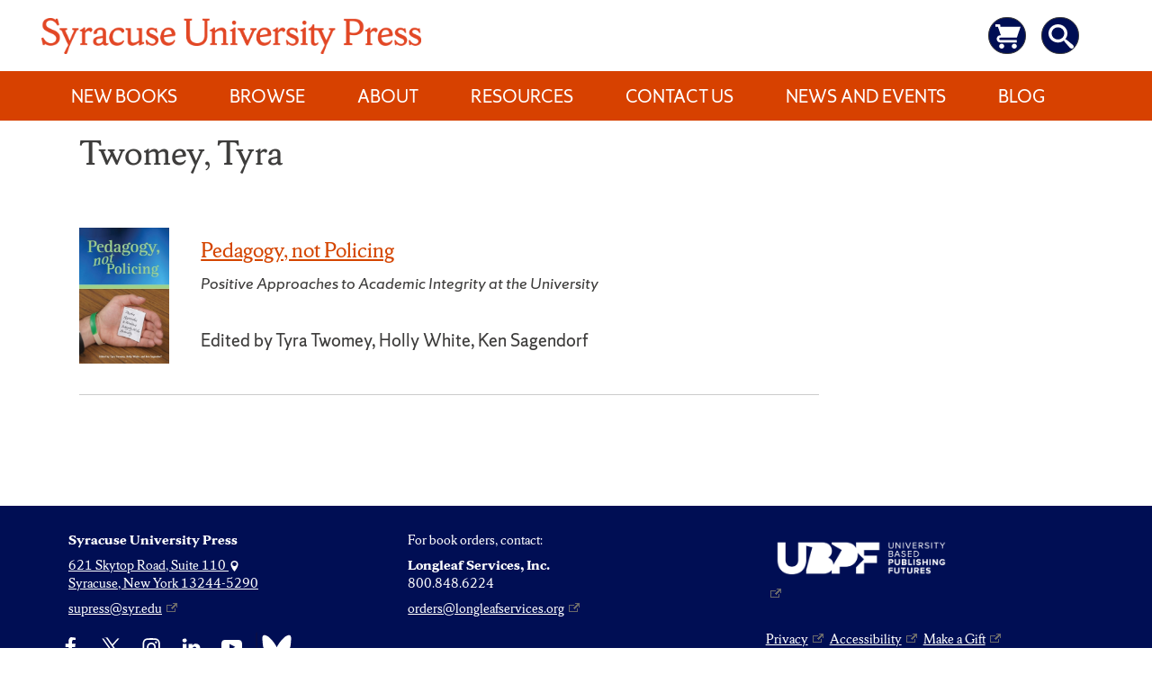

--- FILE ---
content_type: text/html; charset=UTF-8
request_url: https://press.syr.edu/supressbook-author/twomey-tyra/
body_size: 146690
content:
<!doctype html>
<html lang="en-US" class="no-svg">
<head>
	<meta charset="UTF-8">
	<meta name="viewport" content="width=device-width, initial-scale=1">
	<link rel="profile" href="http://gmpg.org/xfn/11">

	<title>Twomey, Tyra &#8211; Syracuse University Press</title>
<meta name='robots' content='max-image-preview:large' />
	<style>img:is([sizes="auto" i], [sizes^="auto," i]) { contain-intrinsic-size: 3000px 1500px }</style>
	<link rel="alternate" type="application/rss+xml" title="Syracuse University Press &raquo; Feed" href="https://press.syr.edu/feed/" />
<link rel="alternate" type="application/rss+xml" title="Syracuse University Press &raquo; Comments Feed" href="https://press.syr.edu/comments/feed/" />
<link rel="alternate" type="application/rss+xml" title="Syracuse University Press &raquo; Twomey, Tyra Author Feed" href="https://press.syr.edu/supressbook-author/twomey-tyra/feed/" />
<script type="text/javascript">
/* <![CDATA[ */
window._wpemojiSettings = {"baseUrl":"https:\/\/s.w.org\/images\/core\/emoji\/16.0.1\/72x72\/","ext":".png","svgUrl":"https:\/\/s.w.org\/images\/core\/emoji\/16.0.1\/svg\/","svgExt":".svg","source":{"concatemoji":"https:\/\/press.syr.edu\/wp-includes\/js\/wp-emoji-release.min.js?ver=6.8.3"}};
/*! This file is auto-generated */
!function(s,n){var o,i,e;function c(e){try{var t={supportTests:e,timestamp:(new Date).valueOf()};sessionStorage.setItem(o,JSON.stringify(t))}catch(e){}}function p(e,t,n){e.clearRect(0,0,e.canvas.width,e.canvas.height),e.fillText(t,0,0);var t=new Uint32Array(e.getImageData(0,0,e.canvas.width,e.canvas.height).data),a=(e.clearRect(0,0,e.canvas.width,e.canvas.height),e.fillText(n,0,0),new Uint32Array(e.getImageData(0,0,e.canvas.width,e.canvas.height).data));return t.every(function(e,t){return e===a[t]})}function u(e,t){e.clearRect(0,0,e.canvas.width,e.canvas.height),e.fillText(t,0,0);for(var n=e.getImageData(16,16,1,1),a=0;a<n.data.length;a++)if(0!==n.data[a])return!1;return!0}function f(e,t,n,a){switch(t){case"flag":return n(e,"\ud83c\udff3\ufe0f\u200d\u26a7\ufe0f","\ud83c\udff3\ufe0f\u200b\u26a7\ufe0f")?!1:!n(e,"\ud83c\udde8\ud83c\uddf6","\ud83c\udde8\u200b\ud83c\uddf6")&&!n(e,"\ud83c\udff4\udb40\udc67\udb40\udc62\udb40\udc65\udb40\udc6e\udb40\udc67\udb40\udc7f","\ud83c\udff4\u200b\udb40\udc67\u200b\udb40\udc62\u200b\udb40\udc65\u200b\udb40\udc6e\u200b\udb40\udc67\u200b\udb40\udc7f");case"emoji":return!a(e,"\ud83e\udedf")}return!1}function g(e,t,n,a){var r="undefined"!=typeof WorkerGlobalScope&&self instanceof WorkerGlobalScope?new OffscreenCanvas(300,150):s.createElement("canvas"),o=r.getContext("2d",{willReadFrequently:!0}),i=(o.textBaseline="top",o.font="600 32px Arial",{});return e.forEach(function(e){i[e]=t(o,e,n,a)}),i}function t(e){var t=s.createElement("script");t.src=e,t.defer=!0,s.head.appendChild(t)}"undefined"!=typeof Promise&&(o="wpEmojiSettingsSupports",i=["flag","emoji"],n.supports={everything:!0,everythingExceptFlag:!0},e=new Promise(function(e){s.addEventListener("DOMContentLoaded",e,{once:!0})}),new Promise(function(t){var n=function(){try{var e=JSON.parse(sessionStorage.getItem(o));if("object"==typeof e&&"number"==typeof e.timestamp&&(new Date).valueOf()<e.timestamp+604800&&"object"==typeof e.supportTests)return e.supportTests}catch(e){}return null}();if(!n){if("undefined"!=typeof Worker&&"undefined"!=typeof OffscreenCanvas&&"undefined"!=typeof URL&&URL.createObjectURL&&"undefined"!=typeof Blob)try{var e="postMessage("+g.toString()+"("+[JSON.stringify(i),f.toString(),p.toString(),u.toString()].join(",")+"));",a=new Blob([e],{type:"text/javascript"}),r=new Worker(URL.createObjectURL(a),{name:"wpTestEmojiSupports"});return void(r.onmessage=function(e){c(n=e.data),r.terminate(),t(n)})}catch(e){}c(n=g(i,f,p,u))}t(n)}).then(function(e){for(var t in e)n.supports[t]=e[t],n.supports.everything=n.supports.everything&&n.supports[t],"flag"!==t&&(n.supports.everythingExceptFlag=n.supports.everythingExceptFlag&&n.supports[t]);n.supports.everythingExceptFlag=n.supports.everythingExceptFlag&&!n.supports.flag,n.DOMReady=!1,n.readyCallback=function(){n.DOMReady=!0}}).then(function(){return e}).then(function(){var e;n.supports.everything||(n.readyCallback(),(e=n.source||{}).concatemoji?t(e.concatemoji):e.wpemoji&&e.twemoji&&(t(e.twemoji),t(e.wpemoji)))}))}((window,document),window._wpemojiSettings);
/* ]]> */
</script>
<style id='sup-book-tabs-inline-css' type='text/css'>
/* --- Book tabs --- */
.sb-panel .supressbook-gbooks { display: block !important; }
.sb-tabs{ margin-top:1rem; border:1px solid #ddd; border-radius:6px; background:#fff; }
.sb-tablist{ display:flex; gap:.5rem; padding:.5rem; border-bottom:1px solid #e5e5e5; }
.sb-tab{
  appearance:none; border:1px solid #d4d4d4; background:#f3f3f3; color:#333;
  padding:.4rem .8rem; border-radius:6px 6px 0 0; cursor:pointer; font-weight:600;
}
.sb-tab[aria-selected="true"]{ background:#fff; border-bottom-color:#fff; }
.sb-tab:focus{ outline:2px solid #0057ff; outline-offset:2px; }
.sb-panels{ padding:1rem; }
.sb-panel > *:first-child{ margin-top:0; }
.supressbook-meta-promotion{
  background-color:#fff;
  color:#d44500;
  margin:1em 0;
  padding:0;
  font-size:1.25em;
  font-style:italic;
  margin-top:0 !important;
}
.supressbook-meta.supressbook-meta-promotion{
  color:#d44500 !important;
}
.entry-title {
    font-family: "ShermanSerif", Georgia, serif;
    color: #000e54 !important;
}
div.supressbook-meta.entry-meta-reviewer > blockquote {
	padding:0 !important;
	margin:0 !important;
	background: #fff !important;
}
/* Top meta row */
.supressbook-meta-series,
.supressbook-meta-info,
.supressbook-meta-publication{
  margin:.3rem 0;
  font-size:.95rem;
}
.supressbook-meta-series a{ text-decoration:none; }
div.supressbook-meta.supressbook-meta-related-book > div:nth-child(2) > p.supressbook-meta.supressbook-meta-series{
  display:none !important;
}
/* Hide only the lines of meta at the bottom, keep the <hr> */
.post-content .entry-content .supressbook-meta.entry-meta-info > p,
.post-content .entry-content .supressbook-meta.entry-meta-info .supressbook-meta-series,
.post-content .entry-content .supressbook-meta.entry-meta-info .supressbook-meta-info,
.post-content .entry-content .supressbook-meta.entry-meta-info .supressbook-meta-publication{
  display: none !important;
}
/* Bottom publication line inside page body */
.post-content .entry-content .supressbook-meta.supressbook-meta-publication{
  display: none !important;
}

/* (Optional) ensure the hr still shows */
.post-content .entry-content .supressbook-meta.entry-meta-info > hr{
  display: block !important;
}
/* round navy cart button */
.supressbook-buttons .cart-pill{
  display:inline-flex; align-items:center; justify-content:center;
  width:36px; height:36px; border-radius:999px;
  background:#000e54 !important;               /* navy */
  border:0; padding:0; margin-left:.5rem;
  color:#fff;                        /* drives currentColor */
  text-decoration:none;
}

/* ensure the SVG turns white */
.supressbook-buttons .cart-pill .icon-cart{
  width:20px; height:20px;
  fill: currentColor;                /* most sprites */
  stroke: currentColor;              /* if strokes are used */
}

/* remove old link styling that may linger */
.supressbook-buttons .cart-pill:hover{ background:#001546; }
.supressbook-buttons .cart-pill:focus{ outline:2px solid #0057ff; outline-offset:2px; }
.supressbook-buttons .cart-pill .svg-fallback{ position:absolute; left:-9999px; }
.supressbook-buttons .cart-pill svg * { fill:#fff !important; stroke:#fff !important; }
supressbook-buy-now a{
  margin:0 !important;
}
.supressbook-buttons a.supressbook-buy-now {
  min-width:0 !important;
}


</style>
<style id='wp-emoji-styles-inline-css' type='text/css'>

	img.wp-smiley, img.emoji {
		display: inline !important;
		border: none !important;
		box-shadow: none !important;
		height: 1em !important;
		width: 1em !important;
		margin: 0 0.07em !important;
		vertical-align: -0.1em !important;
		background: none !important;
		padding: 0 !important;
	}
</style>
<link rel='stylesheet' id='wp-block-library-css' href='https://press.syr.edu/wp-includes/css/dist/block-library/style.min.css?ver=6.8.3' type='text/css' media='all' />
<style id='classic-theme-styles-inline-css' type='text/css'>
/*! This file is auto-generated */
.wp-block-button__link{color:#fff;background-color:#32373c;border-radius:9999px;box-shadow:none;text-decoration:none;padding:calc(.667em + 2px) calc(1.333em + 2px);font-size:1.125em}.wp-block-file__button{background:#32373c;color:#fff;text-decoration:none}
</style>
<link rel='stylesheet' id='a-z-listing-block-css' href='https://press.syr.edu/wp-content/plugins/a-z-listing/css/a-z-listing-default.css?ver=4.3.1' type='text/css' media='all' />
<style id='global-styles-inline-css' type='text/css'>
:root{--wp--preset--aspect-ratio--square: 1;--wp--preset--aspect-ratio--4-3: 4/3;--wp--preset--aspect-ratio--3-4: 3/4;--wp--preset--aspect-ratio--3-2: 3/2;--wp--preset--aspect-ratio--2-3: 2/3;--wp--preset--aspect-ratio--16-9: 16/9;--wp--preset--aspect-ratio--9-16: 9/16;--wp--preset--color--black: #000000;--wp--preset--color--cyan-bluish-gray: #abb8c3;--wp--preset--color--white: #ffffff;--wp--preset--color--pale-pink: #f78da7;--wp--preset--color--vivid-red: #cf2e2e;--wp--preset--color--luminous-vivid-orange: #ff6900;--wp--preset--color--luminous-vivid-amber: #fcb900;--wp--preset--color--light-green-cyan: #7bdcb5;--wp--preset--color--vivid-green-cyan: #00d084;--wp--preset--color--pale-cyan-blue: #8ed1fc;--wp--preset--color--vivid-cyan-blue: #0693e3;--wp--preset--color--vivid-purple: #9b51e0;--wp--preset--gradient--vivid-cyan-blue-to-vivid-purple: linear-gradient(135deg,rgba(6,147,227,1) 0%,rgb(155,81,224) 100%);--wp--preset--gradient--light-green-cyan-to-vivid-green-cyan: linear-gradient(135deg,rgb(122,220,180) 0%,rgb(0,208,130) 100%);--wp--preset--gradient--luminous-vivid-amber-to-luminous-vivid-orange: linear-gradient(135deg,rgba(252,185,0,1) 0%,rgba(255,105,0,1) 100%);--wp--preset--gradient--luminous-vivid-orange-to-vivid-red: linear-gradient(135deg,rgba(255,105,0,1) 0%,rgb(207,46,46) 100%);--wp--preset--gradient--very-light-gray-to-cyan-bluish-gray: linear-gradient(135deg,rgb(238,238,238) 0%,rgb(169,184,195) 100%);--wp--preset--gradient--cool-to-warm-spectrum: linear-gradient(135deg,rgb(74,234,220) 0%,rgb(151,120,209) 20%,rgb(207,42,186) 40%,rgb(238,44,130) 60%,rgb(251,105,98) 80%,rgb(254,248,76) 100%);--wp--preset--gradient--blush-light-purple: linear-gradient(135deg,rgb(255,206,236) 0%,rgb(152,150,240) 100%);--wp--preset--gradient--blush-bordeaux: linear-gradient(135deg,rgb(254,205,165) 0%,rgb(254,45,45) 50%,rgb(107,0,62) 100%);--wp--preset--gradient--luminous-dusk: linear-gradient(135deg,rgb(255,203,112) 0%,rgb(199,81,192) 50%,rgb(65,88,208) 100%);--wp--preset--gradient--pale-ocean: linear-gradient(135deg,rgb(255,245,203) 0%,rgb(182,227,212) 50%,rgb(51,167,181) 100%);--wp--preset--gradient--electric-grass: linear-gradient(135deg,rgb(202,248,128) 0%,rgb(113,206,126) 100%);--wp--preset--gradient--midnight: linear-gradient(135deg,rgb(2,3,129) 0%,rgb(40,116,252) 100%);--wp--preset--font-size--small: 13px;--wp--preset--font-size--medium: 20px;--wp--preset--font-size--large: 36px;--wp--preset--font-size--x-large: 42px;--wp--preset--spacing--20: 0.44rem;--wp--preset--spacing--30: 0.67rem;--wp--preset--spacing--40: 1rem;--wp--preset--spacing--50: 1.5rem;--wp--preset--spacing--60: 2.25rem;--wp--preset--spacing--70: 3.38rem;--wp--preset--spacing--80: 5.06rem;--wp--preset--shadow--natural: 6px 6px 9px rgba(0, 0, 0, 0.2);--wp--preset--shadow--deep: 12px 12px 50px rgba(0, 0, 0, 0.4);--wp--preset--shadow--sharp: 6px 6px 0px rgba(0, 0, 0, 0.2);--wp--preset--shadow--outlined: 6px 6px 0px -3px rgba(255, 255, 255, 1), 6px 6px rgba(0, 0, 0, 1);--wp--preset--shadow--crisp: 6px 6px 0px rgba(0, 0, 0, 1);}:where(.is-layout-flex){gap: 0.5em;}:where(.is-layout-grid){gap: 0.5em;}body .is-layout-flex{display: flex;}.is-layout-flex{flex-wrap: wrap;align-items: center;}.is-layout-flex > :is(*, div){margin: 0;}body .is-layout-grid{display: grid;}.is-layout-grid > :is(*, div){margin: 0;}:where(.wp-block-columns.is-layout-flex){gap: 2em;}:where(.wp-block-columns.is-layout-grid){gap: 2em;}:where(.wp-block-post-template.is-layout-flex){gap: 1.25em;}:where(.wp-block-post-template.is-layout-grid){gap: 1.25em;}.has-black-color{color: var(--wp--preset--color--black) !important;}.has-cyan-bluish-gray-color{color: var(--wp--preset--color--cyan-bluish-gray) !important;}.has-white-color{color: var(--wp--preset--color--white) !important;}.has-pale-pink-color{color: var(--wp--preset--color--pale-pink) !important;}.has-vivid-red-color{color: var(--wp--preset--color--vivid-red) !important;}.has-luminous-vivid-orange-color{color: var(--wp--preset--color--luminous-vivid-orange) !important;}.has-luminous-vivid-amber-color{color: var(--wp--preset--color--luminous-vivid-amber) !important;}.has-light-green-cyan-color{color: var(--wp--preset--color--light-green-cyan) !important;}.has-vivid-green-cyan-color{color: var(--wp--preset--color--vivid-green-cyan) !important;}.has-pale-cyan-blue-color{color: var(--wp--preset--color--pale-cyan-blue) !important;}.has-vivid-cyan-blue-color{color: var(--wp--preset--color--vivid-cyan-blue) !important;}.has-vivid-purple-color{color: var(--wp--preset--color--vivid-purple) !important;}.has-black-background-color{background-color: var(--wp--preset--color--black) !important;}.has-cyan-bluish-gray-background-color{background-color: var(--wp--preset--color--cyan-bluish-gray) !important;}.has-white-background-color{background-color: var(--wp--preset--color--white) !important;}.has-pale-pink-background-color{background-color: var(--wp--preset--color--pale-pink) !important;}.has-vivid-red-background-color{background-color: var(--wp--preset--color--vivid-red) !important;}.has-luminous-vivid-orange-background-color{background-color: var(--wp--preset--color--luminous-vivid-orange) !important;}.has-luminous-vivid-amber-background-color{background-color: var(--wp--preset--color--luminous-vivid-amber) !important;}.has-light-green-cyan-background-color{background-color: var(--wp--preset--color--light-green-cyan) !important;}.has-vivid-green-cyan-background-color{background-color: var(--wp--preset--color--vivid-green-cyan) !important;}.has-pale-cyan-blue-background-color{background-color: var(--wp--preset--color--pale-cyan-blue) !important;}.has-vivid-cyan-blue-background-color{background-color: var(--wp--preset--color--vivid-cyan-blue) !important;}.has-vivid-purple-background-color{background-color: var(--wp--preset--color--vivid-purple) !important;}.has-black-border-color{border-color: var(--wp--preset--color--black) !important;}.has-cyan-bluish-gray-border-color{border-color: var(--wp--preset--color--cyan-bluish-gray) !important;}.has-white-border-color{border-color: var(--wp--preset--color--white) !important;}.has-pale-pink-border-color{border-color: var(--wp--preset--color--pale-pink) !important;}.has-vivid-red-border-color{border-color: var(--wp--preset--color--vivid-red) !important;}.has-luminous-vivid-orange-border-color{border-color: var(--wp--preset--color--luminous-vivid-orange) !important;}.has-luminous-vivid-amber-border-color{border-color: var(--wp--preset--color--luminous-vivid-amber) !important;}.has-light-green-cyan-border-color{border-color: var(--wp--preset--color--light-green-cyan) !important;}.has-vivid-green-cyan-border-color{border-color: var(--wp--preset--color--vivid-green-cyan) !important;}.has-pale-cyan-blue-border-color{border-color: var(--wp--preset--color--pale-cyan-blue) !important;}.has-vivid-cyan-blue-border-color{border-color: var(--wp--preset--color--vivid-cyan-blue) !important;}.has-vivid-purple-border-color{border-color: var(--wp--preset--color--vivid-purple) !important;}.has-vivid-cyan-blue-to-vivid-purple-gradient-background{background: var(--wp--preset--gradient--vivid-cyan-blue-to-vivid-purple) !important;}.has-light-green-cyan-to-vivid-green-cyan-gradient-background{background: var(--wp--preset--gradient--light-green-cyan-to-vivid-green-cyan) !important;}.has-luminous-vivid-amber-to-luminous-vivid-orange-gradient-background{background: var(--wp--preset--gradient--luminous-vivid-amber-to-luminous-vivid-orange) !important;}.has-luminous-vivid-orange-to-vivid-red-gradient-background{background: var(--wp--preset--gradient--luminous-vivid-orange-to-vivid-red) !important;}.has-very-light-gray-to-cyan-bluish-gray-gradient-background{background: var(--wp--preset--gradient--very-light-gray-to-cyan-bluish-gray) !important;}.has-cool-to-warm-spectrum-gradient-background{background: var(--wp--preset--gradient--cool-to-warm-spectrum) !important;}.has-blush-light-purple-gradient-background{background: var(--wp--preset--gradient--blush-light-purple) !important;}.has-blush-bordeaux-gradient-background{background: var(--wp--preset--gradient--blush-bordeaux) !important;}.has-luminous-dusk-gradient-background{background: var(--wp--preset--gradient--luminous-dusk) !important;}.has-pale-ocean-gradient-background{background: var(--wp--preset--gradient--pale-ocean) !important;}.has-electric-grass-gradient-background{background: var(--wp--preset--gradient--electric-grass) !important;}.has-midnight-gradient-background{background: var(--wp--preset--gradient--midnight) !important;}.has-small-font-size{font-size: var(--wp--preset--font-size--small) !important;}.has-medium-font-size{font-size: var(--wp--preset--font-size--medium) !important;}.has-large-font-size{font-size: var(--wp--preset--font-size--large) !important;}.has-x-large-font-size{font-size: var(--wp--preset--font-size--x-large) !important;}
:where(.wp-block-post-template.is-layout-flex){gap: 1.25em;}:where(.wp-block-post-template.is-layout-grid){gap: 1.25em;}
:where(.wp-block-columns.is-layout-flex){gap: 2em;}:where(.wp-block-columns.is-layout-grid){gap: 2em;}
:root :where(.wp-block-pullquote){font-size: 1.5em;line-height: 1.6;}
</style>
<link rel='stylesheet' id='events-manager-css' href='https://press.syr.edu/wp-content/plugins/events-manager/includes/css/events-manager.min.css?ver=7.2.3.1' type='text/css' media='all' />
<style id='events-manager-inline-css' type='text/css'>
body .em { --font-family : inherit; --font-weight : inherit; --font-size : 1em; --line-height : inherit; }
</style>
<link rel='stylesheet' id='wpos-slick-style-css' href='https://press.syr.edu/wp-content/plugins/wp-slick-slider-and-image-carousel/assets/css/slick.css?ver=3.7.8' type='text/css' media='all' />
<link rel='stylesheet' id='wpsisac-public-style-css' href='https://press.syr.edu/wp-content/plugins/wp-slick-slider-and-image-carousel/assets/css/wpsisac-public.css?ver=3.7.8' type='text/css' media='all' />
<link rel='stylesheet' id='libscores-style-css' href='https://press.syr.edu/wp-content/themes/libscores/style.css?ver=6.8.3' type='text/css' media='all' />
<link rel='stylesheet' id='child-style-css' href='https://press.syr.edu/wp-content/themes/supress-child/style.css?ver=1.3.6' type='text/css' media='all' />
<link rel='stylesheet' id='libscores-shermansans-fonts-css' href='https://press.syr.edu/wp-content/themes/libscores/assets/css/shermansansfont.css?ver=6.8.3' type='text/css' media='all' />
<link rel='stylesheet' id='libscores-shermanserif-fonts-css' href='https://press.syr.edu/wp-content/themes/libscores/assets/css/shermanseriffont.css?ver=6.8.3' type='text/css' media='all' />
<link rel='stylesheet' id='dashicons-css' href='https://press.syr.edu/wp-includes/css/dashicons.min.css?ver=6.8.3' type='text/css' media='all' />
<link rel='stylesheet' id='a-z-listing-css' href='https://press.syr.edu/wp-content/plugins/a-z-listing/css/a-z-listing-default.css?ver=4.3.1' type='text/css' media='all' />
<link rel='stylesheet' id='supressbook_style-css' href='https://press.syr.edu/wp-content/plugins/pressbook/style.css?ver=6.8.3' type='text/css' media='all' />
<script type="text/javascript" src="https://press.syr.edu/wp-includes/js/jquery/jquery.min.js?ver=3.7.1" id="jquery-core-js"></script>
<script type="text/javascript" src="https://press.syr.edu/wp-includes/js/jquery/jquery-migrate.min.js?ver=3.4.1" id="jquery-migrate-js"></script>
<script type="text/javascript" src="https://press.syr.edu/wp-includes/js/jquery/ui/core.min.js?ver=1.13.3" id="jquery-ui-core-js"></script>
<script type="text/javascript" src="https://press.syr.edu/wp-includes/js/jquery/ui/mouse.min.js?ver=1.13.3" id="jquery-ui-mouse-js"></script>
<script type="text/javascript" src="https://press.syr.edu/wp-includes/js/jquery/ui/sortable.min.js?ver=1.13.3" id="jquery-ui-sortable-js"></script>
<script type="text/javascript" src="https://press.syr.edu/wp-includes/js/jquery/ui/datepicker.min.js?ver=1.13.3" id="jquery-ui-datepicker-js"></script>
<script type="text/javascript" id="jquery-ui-datepicker-js-after">
/* <![CDATA[ */
jQuery(function(jQuery){jQuery.datepicker.setDefaults({"closeText":"Close","currentText":"Today","monthNames":["January","February","March","April","May","June","July","August","September","October","November","December"],"monthNamesShort":["Jan","Feb","Mar","Apr","May","Jun","Jul","Aug","Sep","Oct","Nov","Dec"],"nextText":"Next","prevText":"Previous","dayNames":["Sunday","Monday","Tuesday","Wednesday","Thursday","Friday","Saturday"],"dayNamesShort":["Sun","Mon","Tue","Wed","Thu","Fri","Sat"],"dayNamesMin":["S","M","T","W","T","F","S"],"dateFormat":"MM d, yy","firstDay":1,"isRTL":false});});
/* ]]> */
</script>
<script type="text/javascript" src="https://press.syr.edu/wp-includes/js/jquery/ui/resizable.min.js?ver=1.13.3" id="jquery-ui-resizable-js"></script>
<script type="text/javascript" src="https://press.syr.edu/wp-includes/js/jquery/ui/draggable.min.js?ver=1.13.3" id="jquery-ui-draggable-js"></script>
<script type="text/javascript" src="https://press.syr.edu/wp-includes/js/jquery/ui/controlgroup.min.js?ver=1.13.3" id="jquery-ui-controlgroup-js"></script>
<script type="text/javascript" src="https://press.syr.edu/wp-includes/js/jquery/ui/checkboxradio.min.js?ver=1.13.3" id="jquery-ui-checkboxradio-js"></script>
<script type="text/javascript" src="https://press.syr.edu/wp-includes/js/jquery/ui/button.min.js?ver=1.13.3" id="jquery-ui-button-js"></script>
<script type="text/javascript" src="https://press.syr.edu/wp-includes/js/jquery/ui/dialog.min.js?ver=1.13.3" id="jquery-ui-dialog-js"></script>
<script type="text/javascript" id="events-manager-js-extra">
/* <![CDATA[ */
var EM = {"ajaxurl":"https:\/\/press.syr.edu\/wp-admin\/admin-ajax.php","locationajaxurl":"https:\/\/press.syr.edu\/wp-admin\/admin-ajax.php?action=locations_search","firstDay":"1","locale":"en","dateFormat":"yy-mm-dd","ui_css":"https:\/\/press.syr.edu\/wp-content\/plugins\/events-manager\/includes\/css\/jquery-ui\/build.min.css","show24hours":"0","is_ssl":"1","autocomplete_limit":"10","calendar":{"breakpoints":{"small":560,"medium":908,"large":false},"month_format":"M Y"},"phone":"","datepicker":{"format":"d\/m\/Y"},"search":{"breakpoints":{"small":650,"medium":850,"full":false}},"url":"https:\/\/press.syr.edu\/wp-content\/plugins\/events-manager","assets":{"input.em-uploader":{"js":{"em-uploader":{"url":"https:\/\/press.syr.edu\/wp-content\/plugins\/events-manager\/includes\/js\/em-uploader.js?v=7.2.3.1","event":"em_uploader_ready"}}},".em-event-editor":{"js":{"event-editor":{"url":"https:\/\/press.syr.edu\/wp-content\/plugins\/events-manager\/includes\/js\/events-manager-event-editor.js?v=7.2.3.1","event":"em_event_editor_ready"}},"css":{"event-editor":"https:\/\/press.syr.edu\/wp-content\/plugins\/events-manager\/includes\/css\/events-manager-event-editor.min.css?v=7.2.3.1"}},".em-recurrence-sets, .em-timezone":{"js":{"luxon":{"url":"luxon\/luxon.js?v=7.2.3.1","event":"em_luxon_ready"}}},".em-booking-form, #em-booking-form, .em-booking-recurring, .em-event-booking-form":{"js":{"em-bookings":{"url":"https:\/\/press.syr.edu\/wp-content\/plugins\/events-manager\/includes\/js\/bookingsform.js?v=7.2.3.1","event":"em_booking_form_js_loaded"}}},"#em-opt-archetypes":{"js":{"archetypes":"https:\/\/press.syr.edu\/wp-content\/plugins\/events-manager\/includes\/js\/admin-archetype-editor.js?v=7.2.3.1","archetypes_ms":"https:\/\/press.syr.edu\/wp-content\/plugins\/events-manager\/includes\/js\/admin-archetypes.js?v=7.2.3.1","qs":"qs\/qs.js?v=7.2.3.1"}}},"cached":"","txt_search":"Search","txt_searching":"Searching...","txt_loading":"Loading..."};
/* ]]> */
</script>
<script type="text/javascript" src="https://press.syr.edu/wp-content/plugins/events-manager/includes/js/events-manager.js?ver=7.2.3.1" id="events-manager-js"></script>
<script type="text/javascript" src="https://press.syr.edu/wp-content/plugins/pressbook/js/supressbook.js?ver=1.0" id="supressbook_script-js"></script>
<link rel="https://api.w.org/" href="https://press.syr.edu/wp-json/" /><link rel="alternate" title="JSON" type="application/json" href="https://press.syr.edu/wp-json/wp/v2/supressbook-author/3071" /><link rel="EditURI" type="application/rsd+xml" title="RSD" href="https://press.syr.edu/xmlrpc.php?rsd" />
<meta name="generator" content="WordPress 6.8.3" />
            <style type="text/css">
                                .site-title,
                    .site-description {
                        position: absolute;
                        clip: rect(1px, 1px, 1px, 1px);
                    }
                            </style>
                        <style type="text/css">
                .site-header,
                .site-footer {
                    background-color: ;
                }
            </style>
                        <style type="text/css">
                a:hover,
                a:focus, 
                a:active,
                .page-content a:focus, .page-content a:hover,
                .entry-content a:focus,
                .entry-content a:hover,
                .entry-summary a:focus,
                .entry-summary a:hover,
                .comment-content a:focus,
                .comment-content a:hover,
                .cat-links a {
                    color: ;
                }

                .page-content a,
                .entry-content a,
                .entry-summary a,
                .comment-content a,
                .post-navigation .post-title,
                .comment-navigation a:hover, 
                .comment-navigation a:focus,
                .posts-navigation a:hover,
                .posts-navigation a:focus,
                .post-navigation a:hover,
                .post-navigation a:focus,
                .paging-navigation a:hover,
                .paging-navigation a:focus,
                .entry-title a:hover, 
                .entry-title a:focus,
                .entry-meta a:focus, 
                .entry-meta a:hover,
                .entry-footer a:focus,
                .entry-footer a:hover,
                .reply a:hover, 
                .reply a:focus,
                .comment-form .form-submit input:hover, 
                .comment-form .form-submit input:focus,
                .widget a:hover, 
                .widget a:focus {
                    border-color: ;
                }

                .comment-navigation a:hover, 
                .comment-navigation a:focus,
                .posts-navigation a:hover,
                .posts-navigation a:focus,
                .post-navigation a:hover,
                .post-navigation a:focus,
                .paging-navigation a:hover,
                .paging-navigation a:focus,
                .continue-reading a:focus, 
                .continue-reading a:hover,
                .cat-links a:focus, 
                .cat-links a:hover,
                .reply a:hover, 
                .reply a:focus,
                .comment-form .form-submit input:hover, 
                .comment-form .form-submit input:focus {
                    background-color: ;
                }

                @media screen and (min-width: 900px) {
                    .no-sidebar .post-content__wrap .entry-meta a:hover, 
                    .no-sidebar .post-content__wrap .entry-meta a:focus {
                        border-color: ;
                    }
                }
            </style>
            <!-- Current domain press.syr.edu -->        
    <script async src="https://www.googletagmanager.com/gtag/js?id=UA-119780254-2"></script>
    <script>
        window.dataLayer = window.dataLayer || [];
        function gtag(){dataLayer.push(arguments);}
        gtag('js', new Date());

        gtag('config', 'UA-119780254-2');
        gtag('event', 'page_view', { 'send_to' : 'UA-32597848-1' });
    </script>
    
    <link rel="icon" href="https://press.syr.edu/wp-content/uploads/2023/07/1680878564437-150x150.jpg" sizes="32x32" />
<link rel="icon" href="https://press.syr.edu/wp-content/uploads/2023/07/1680878564437.jpg" sizes="192x192" />
<link rel="apple-touch-icon" href="https://press.syr.edu/wp-content/uploads/2023/07/1680878564437.jpg" />
<meta name="msapplication-TileImage" content="https://press.syr.edu/wp-content/uploads/2023/07/1680878564437.jpg" />
		<style type="text/css" id="wp-custom-css">
			body {
  overflow-x: hidden !important;
}  
/* Make link take up space */
.bluesky-link {
  display: block;
  width: 100%;
  height: 100%;
  position: relative;
  text-decoration: none;
}

/* Tooltip styling */
.bluesky-link .bsky-tooltip  {
  visibility: hidden;
  opacity: 0;
  background-color: #00104A;
  color: #fff;
  text-align: center;
  padding: 4px 8px;
  border-radius: 4px;
  position: absolute;
  bottom: 110%;
  left: 85%;
  transform: translateX(-50%);
  white-space: nowrap;
  transition: opacity 0.3s ease;
  font-size: 12px;
  z-index: 9999;
  pointer-events: none;
}

/* Show on hover/focus */
.bluesky-link:hover .bsky-tooltip ,
.bluesky-link:focus .bsky-tooltip  {
  visibility: visible;
  opacity: 1;
}

/* sr-only (optional if already defined) */
.sr-only {
  position: absolute;
  width: 1px;
  height: 1px;
  padding: 0;
  margin: -1px;
  overflow: hidden;
  clip: rect(0, 0, 0, 0);
  white-space: nowrap;
  border: 0;
}
#menu-item-bluesky {
  overflow: visible !important; /* temp for tooltip testing */
}



#footer-social-navigation{
	display:none !important;
}
#content > header {
	padding-left:5em !important;
}
.term-new-books #main {
		padding-left:2em !important;

}
#page-33 > section > div:nth-child(1) > h1{
		padding-left:2em !important;
}
#page-33 > section > div:nth-child(1) > div {
    padding-left: 5em !important;
}
blockquote:before {
    position: absolute;
    top: -.2em;
    left: -.13em;
    content: "";
    font-family: "ShermanSans", "Trebuchet MS", Tahoma, sans-serif;
    font-size: 12em;
    line-height: 100%;
    color: white;
}
div.supressbook-meta.entry-meta-reviewer > blockquote {
    padding-left: 30px;
    
}

.supressbook-meta-promotion {
    background-color: #ffffff;
    color: #d44500;
    margin: 1em 0;
    padding: 0;
    font-size: 1.25em;
    padding-top: 2em;
}

.supressbook .supressbook-meta-reviewer {
	margin-top: 1em !important;
}
#page-33 > section > div.wp-block-columns.is-layout-flex.wp-container-core-columns-is-layout-1.wp-block-columns-is-layout-flex {
	width: 100%;
}
#supressbook-8640 > div > section > div > div > div.cover-art.thumbnail > img {
	width:300px !important;

}
#page-33 > section > div.wp-block-columns.is-layout-flex.wp-container-core-columns-is-layout-1.wp-block-columns-is-layout-flex > div > ul > li:nth-child(2) {
	width: 145px;
}
#page-33 > section > div.wp-block-columns.is-layout-flex.wp-container-core-columns-is-layout-1.wp-block-columns-is-layout-flex > div > ul {
	list-style:none;
	padding:5px;
	font-size: 16px;
}
.icon-social {
    display: inline-block;
    fill: currentColor;
    height: 2.5em !important;
    position: relative;
    top: -0.0625em;
    /* vertical-align: middle; */
    width: 3.5em !important;
    background-color: transparent !important;
    border-radius: 50% !important;
    padding: .35em !important;
}
.icon-social:hover {
	background-color: #2b72d7!important;
}
#menu-item-8471 {
    background-image: url(https://press.syr.edu/wp-content/uploads/2025/03/white_butterfly_d44500.svg);
    background-size: cover;
    background-position: center;
    width: 45px;
    height: 45px;
		min-width: 30px; /* Prevent excessive shrinking */
    min-height: 30px;
    display: flex;
    align-items: center;
    justify-content: center;
    position: relative;
    overflow: hidden;
    border-radius: 8px;
}

#menu-item-8471 a {
    display: block;
    width: 100%;
    height: 100%;
    font-size: 0; /* Hides original text */
}

/* Hover text */
#menu-item-8471 a::after {
    content: "Bluesky"; /* Hover text */
    color: white;
    font-size: 12px;
    text-align: center;
    position: absolute;
    bottom: 40px; /* Moves text slightly above the logo */
    left: 50%;
    transform: translateX(-50%); /* Keeps it centered */
    background: #0056b3; /* Solid blue background */
    padding: 6px 12px;
    border-radius: 5px;
    opacity: 0;
    transition: opacity 0.3s ease-in-out;
    white-space: nowrap; /* Prevents wrapping */
}

#menu-item-8471 a:hover::after {
    opacity: 1; /* Show text on hover */
}
#menu-item-8471 {
    overflow: visible !important;
}
#menu-item-8471 a {
    overflow: visible !important;
}
#menu-item-8471:hover{
	background-color: #2b72d7 !important;
}
#menu-item-8471 {
    flex-shrink: 0; /* Prevents it from shrinking in flexbox/grid layouts */
}


.main-navigation ul li a {
    font-size: 1em !important;
}

.heading-special{
	

	color:#000E54 !important;
	
}
h6.wp-block-heading{
	font-family: "ShermanSerif", Georgia, serif !important;
	font-size: 1.2em !important;
	color: #000E54 !important;
	font-weight: normal !important;
}
body.page.page-id-7323 ul#lcp_instance_0.lcp_catlist {
    list-style: none;
    padding: 0;
    display: inline-flex !important;
	  flex-wrap: wrap !important;
}
ul#lcp_instance_0.lcp_catlist li{
	width:300px !important;
	margin-right: 4em;
}
body.page.page-id-7323
ul#lcp_instance_0.lcp_catlist li{
	width:200px !important;
	margin-right: 4em;
	border: 1px solid lightgray;
	padding-left:8px;
	padding-right:8px;
}
body.page.page-id-7323
ul#lcp_instance_0.lcp_catlist li img{
	width:200px !important;
	 margin: auto;
   display: block;
}
body.page.page-id-7323
ul#lcp_instance_0.lcp_catlist p.li {
	font-size:14px !important;
}
body.page.page-id-7323
ul#lcp_instance_0.lcp_catlist a {
	text-decoration: underline !important;
}
.date_class {
	font-size:14px !important;
}
 
body.page.page-id-7323 p.lcp_excerpt {
	font-size:14px !important;
}

.page-id-3123 ul#lcp_instance_0.lcp_catlist li {
	width:100% !important;
}

body.page.page-id-7323.entry-content a {
	display:none !important
}
body.page.page-id-7323
.page-content a, .entry-content a, .entry-summary a, .comment-content a, .post-navigation .post-title, .comment-navigation a:hover, .comment-navigation a:focus, .posts-navigation a:hover, .posts-navigation a:focus, .post-navigation a:hover, .post-navigation a:focus, .paging-navigation a:hover, .paging-navigation a:focus, .entry-title a:hover, .entry-title a:focus, .entry-meta a:focus, .entry-meta a:hover, .entry-footer a:focus, .entry-footer a:hover, .reply a:hover, .reply a:focus, .comment-form .form-submit input:hover, .comment-form .form-submit input:focus, .widget a:hover, .widget a:focus {
    border-bottom: none;
}
#supressbook-6613 > div > section > div > div > div.cover-art.thumbnail > img {
	width:175px;
	height:175px;
}
#supressbook-6613 > div > section > div > div > div.cover-art.thumbnail > img:hover {
	width:175px;
	height:175px;
}

#supressbook-7293 > div > section > div > div > div.cover-art.thumbnail > img {
	width:120px;
	height:150px;
}
#supressbook-7293 > div > section > div > div > div.cover-art.thumbnail > img:hover {
	width:120px !important;
	height:150px !important;
}
#supressbook-7293 > div > section > div > div > div:nth-child(2) > h2 > a:hover {
	padding:0;
	margin:0;
}
#supressbook-7339 > div > section > div > div > div.cover-art.thumbnail > img {
	 width:130px;
	 height:175px;
}
#supressbook-7339 > div > section > div > div > div.cover-art.thumbnail > img:hover {
	 width:130px;
	 height:175px;
}
#page-61 > section > div:nth-child(2) > button:nth-child(2) > a {
	color: #fff !important;
	background: #d44500 !important;
}
#page-61 > section > div:nth-child(2) > button:nth-child(2) > a:hover {
	text-decoration:underline !important;
}

#page-61 > section > div:nth-child(2) > button:nth-child(3) > a {
	color: #fff !important;
	background: #d44500 !important;
}
#page-61 > section > div:nth-child(2) > button:nth-child(3) > a:hover {
	text-decoration:underline !important;
}
#page-61 > section > div:nth-child(2) > button:nth-child(4) > a {
	color: #fff !important;
	background: #d44500 !important;
}
#page-61 > section > div:nth-child(2) > button:nth-child(4) > a:hover {
	text-decoration:underline !important;
}
#page-61 > section > div:nth-child(2) > button:nth-child(5) > a {
	color: #fff !important;
	background: #d44500 !important;
}
#page-61 > section > div:nth-child(2) > button:nth-child(5) > a:hover {
	text-decoration:underline !important;
}


/*.entry-content a{
	border:none;
	font-weight:700;
}*/
.page-id-7323  #content {
	padding-top: 0 !important;
}

@media screen and (min-width: 768px) {
  section.entry-content.page-content {
    display:flex;
	  margin-top: -2em;
  }

}

@media screen and (max-width: 767px) {
	.edd-list-entry-content .supressbook-entry-header {
		flex-direction:column;
	}
	#menu-item-8471 {
		width: 20px !important;
        min-width: 20px !important;
        /* min-height: 35px; */
        height: 35px !important;
	}
  #footer-social-navigation {
		display:none;
	}
}

@media screen and (max-width: 767px) {
#supressbook-7339 > div > header > div > div.featured-image-container > div.cover-art.supressbook-gbooks-toggle > img{
	min-width:250px;
	}
#supressbook-7339 > div > header > div {
    display: block;
}
	.header-lockdown .header-lockdown-image img {
    max-height: 30em;
    max-width: 25em;
    padding: 0em .5em .5em 4.5em;
    margin: 0;
    border: 0;
}
}
.comment-navigation a,
.posts-navigation a,
.post-navigation a,
.paging-navigation a {
    display: inline-block; /* Instead of block so it fits capsule shape */
    padding: 0.6em 1.2em;
    background-color: #000e54; /* WP blue, can change */
    color: white;
    border: none;
    border-radius: 9999px; /* Capsule shape */
    text-decoration: none;
    font-weight: bold;
    transition: background-color 0.3s ease;
	text-align:center !important;
	width:70% !important;
}
@media (min-width: 768px) {
.comment-navigation a,
.posts-navigation a,
.post-navigation a,
.paging-navigation a {
    display: inline-block; /* Instead of block so it fits capsule shape */
    padding: 0.6em 1.2em;
    background-color: #707780; /* WP blue, can change */
    color: white;
    border: none;
    border-radius: 9999px; /* Capsule shape */
    text-decoration: none;
    font-weight: bold;
    transition: background-color 0.3s ease;
	text-align:center !important;
	width:50% !important;
}
}
.comment-navigation a:hover,
.posts-navigation a:hover,
.post-navigation a:hover,
.paging-navigation a:hover {
    background-color: #404040; /* Darker on hover */
    color: white;
}
a.wp-block-button__link.wp-element-button{
	color:#fff !important;
	background-color: #000e54 !important;
}
a.wp-block-button__link.wp-element-button:hover{
	color:#fff !important;
	background-color: #d44500 !important;
}
.supressbook-buttons a:hover{
		color:#fff !important;

}
/*.post-navigation {
	  width: 200px !important;
   /* display: flex;
    justify-content: space-between;
    align-items: center;*/
}*/
       /* --- Palette (tweak) --- */
.supf {
  --supf-bg: #000e54 !important; 
  --supf-fg: #e8eefc;
  --supf-dim: #b8c2e0;
  --supf-accent: #d44500; /* orange */
  --supf-gap: 24px;
  --supf-max: 1200px;
}

/* --- Wrapper & reset-lite --- */
.supf {
  background: #000e54  !important;
  color: #fff;
  clear: both;             /* ignore legacy floats above */
  isolation: isolate;      /* contain z-index from theme */
  width: 100%;
  display: block;
  font-family: "ShermanSerif", Georgia, serif;
}

.supf * {
  box-sizing: border-box;
	color: #fff !important;
	font-size: .8rem !important;
}

/* --- Inner grid --- */
.supf__inner {
  max-width: 1200px !important;
  margin: 0 auto;
  padding: 28px 16px 20px;
  display: grid;
  gap: 24px;
  grid-template-columns: 1fr 1fr 1fr; /* three equal columns */
  grid-template-areas:
    "contact orders brand"
    "social  .      legal"; /* legal now under brand */
	 column-gap: 24px; /* horizontal gap */
  row-gap: 40px; /* increase vertical space between rows */
}



/* --- Columns --- */
.supf__col { line-height: 1.6; }
.supf__contact { grid-area: contact; }
.supf__orders  { grid-area: orders; }
.supf__brand   { grid-area: brand; justify-self: start; align-self: start; }

.supf__logo { max-width: 220px; height: auto; display: block; }
.supf__cta {
  display: inline-block; margin-top: 12px; padding: 10px 14px;
  background: #d44500; color: #fff; border-radius: 6px; text-decoration: none;
}

/* --- Typographic bits --- */
.supf__hdg { margin: 0 0 8px 0; font-size: 1rem; font-weight: 400; }
.supf__text { margin: 0 0 8px 0; }
.supf__link { color: inherit; text-decoration: underline; }
.supf__link:hover { text-decoration: none; }

/* --- Social --- */
.supf__social { grid-area: social; }
.supf__socialList {
  margin: 0; padding: 0; list-style: none;
  display: flex; gap: 20px; align-items: center; flex-wrap: wrap;
}

/* --- Legal block (links above copyright) --- */
/* Default: right align with social on desktop */
.supf__legal {
  grid-area: legal;
  justify-self: start;  /* flush left */
  text-align: left;
  align-self: center; /* vertically center with social if desired */
}

.supf__links {
  margin: 0 0 6px 0; padding: 0; list-style: none;
  display: flex; gap: 18px; flex-wrap: wrap; justify-content: flex-end;
}
.supf__copy { margin: 0; color: var(--supf-dim); font-size: 0.95rem; }

.social-link a{
	color:#fff !important;
}
a.social-link{
	color:#fff !important;
}
.supf__link a{
	color:#fff !important;
}
a.supf__link {
	color:#fff !important;
}
.facebook-link .fb-tooltip {
    visibility: hidden !important;
    opacity: 0;
    background-color: #00104A;
    color: #fff;
    padding: 4px 8px;
    border-radius: 4px;
    position: absolute;
    bottom: 110%;
    left: 50%;
    transform: translateX(-50%);
    white-space: nowrap;
    font-size: 12px;
    z-index: 1000;
    transition: opacity 0.2s ease;
    pointer-events: none;
}
.fb-tooltip {
    visibility: hidden !important;
    opacity: 0;
    background-color: #00104A;
    color: #fff;
    padding: 4px 8px;
    border-radius: 4px;
    position: absolute;
    bottom: 110%;
    left: 50%;
    transform: translateX(-50%);
    white-space: nowrap;
    font-size: 12px;
    z-index: 1000;
    transition: opacity 0.2s ease;
    pointer-events: none;
}


/* --- Responsive --- */
@media (max-width: 980px) {
  .supf__inner {
    grid-template-columns: 1fr 1fr;
    grid-template-areas:
      "contact orders"
      "brand   brand"
      "social  legal";
  }
  .supf__legal {
    justify-self: end;  /* still right on tablet */
    text-align: right;
  }
}

/* Mobile: center under social */
@media (max-width: 640px) {
  .supf__inner {
    grid-template-columns: 1fr;
    grid-template-areas:
      "contact"
      "orders"
      "brand"
      "social"
      "legal";
  }
  .supf__legal {
    justify-self: center;
    text-align: center;
  }
	.supf__socialList {
    margin: 0;
    padding: 0;
    list-style: none;
    display: flex;
    gap: 0px;
    align-items: center;
    flex-wrap: wrap;
}

/* Mobile: stack links vertically but keep copyright under them */
@media (max-width: 640px) {
  .footer-bottom .footer-links {
    flex-direction: column;
    align-items: center;
    gap: 10px;
  }
	.supf__socialList {
    margin: 0;
    padding: 0;
    list-style: none;
    display: flex;
    gap: 0px;
    align-items: center;
    flex-wrap: wrap;
}


/* Mobile: stack links vertically, keep copyright underneath */
@media (max-width: 640px) {
  .footer-links {
    display: flex;
    flex-direction: column; /* vertical stack */
    align-items: center;    /* center each link */
    gap: 10px;
  }
  .footer-links a {
    padding: 6px 0;        /* bigger touch targets */
  }
  .footer-copyright {
    margin-top: 10px;      /* a bit more space under stacked links */
  }
	.supf__socialList {
    margin: 0;
    padding: 0;
    list-style: none;
    display: flex;
    gap: 0px;
    align-items: center;
    flex-wrap: wrap;
}


/* Mobile: stack and center */
@media (max-width: 700px) {
  .footer-bottom {
    flex-direction: column;
    align-items: center;
    text-align: center;
    row-gap: 8px;
  }
  .footer-copyright { white-space: normal; }
}
.supf__brand {
  grid-area: brand;
  justify-self: start;
  align-self: start;
  display: flex;
  flex-direction: column;
  align-items: flex-end; /* desktop: right-aligned */
  gap: 12px; /* space between logos/CTA */
}

.supf__logo {
  max-width: 220px;
  height: auto;
  display: block;
}

.supf__logo--secondary {
  max-width: 180px;
}

/* Mobile: center logos together */
@media (max-width: 980px) {
  .supf__brand {
    justify-self: center;
    align-items: center; /* center both logos */
  }
}
	
/*better nav for new books */
	
/* Pill buttons with 44px touch target */
.nav-links .page-numbers {
  display: inline-flex;
  align-items: center;
  justify-content: center;
  min-width: 44px;
  min-height: 44px;
  padding: 0 12px;           /* horizontal padding */
  border: 1px solid #374151; /* high-contrast border */
  border-radius: 9999px;     /* pill */
  text-decoration: none;
  font-size: 16px;           /* avoid iOS text zoom quirks */
  line-height: 1;
  color: #374151;
  background: #fff;
}

.nav-links .page-numbers.current,
.nav-links .page-numbers[aria-current="page"] {
  background: #111827;
  border-color: #111827;
  color: #fff;
}

/* Hover/focus states */
.nav-links .page-numbers:hover { background: #f3f4f6; }
.nav-links .page-numbers:focus-visible {
  outline: 2px solid currentColor;
  outline-offset: 2px;
}

/* Make "Next"/"Previous" look the same */
.nav-links .next.page-numbers,
.nav-links .prev.page-numbers {
  font-weight: 600;
}

/* Mobile: collapse to Prev | Current | Next */
@media (max-width: 480px) {
  .nav-links .page-numbers { display: none; }               /* hide all */
  .nav-links .prev.page-numbers,
  .nav-links .next.page-numbers,
  .nav-links .page-numbers.current { display: inline-flex; }/* show key ones */
}
/* Ensure only LINKS change on hover/focus (not the current page span) */
.nav-links a.page-numbers {
  color: #374151;                 /* base text */
}
.nav-links a.page-numbers:visited {
  color: #374151;                 /* avoid low-contrast purple */
}

/* Hover/Focus: light gray bg + dark text */
.nav-links a.page-numbers:hover,
.nav-links a.page-numbers:focus-visible {
  background: #f3f4f6 !important;
  color: #111827 !important;
  border-color: #111827 !important;
  outline: 2px solid currentColor;
  outline-offset: 2px;
}

/* Current page stays high-contrast and doesn't flip */
.nav-links .page-numbers.current,
.nav-links .page-numbers[aria-current="page"] {
  background: #111827 !important;
  border-color: #111827 !important;
  color: #fff !important;
  cursor: default;
}
/* Base: all viewports */
.nav-links {
  display: flex;
  flex-wrap: wrap;
  gap: 8px;
  align-items: center;
}

/* Force pill/touch target even if inline styles exist */
.nav-links .page-numbers {
  display: inline-flex !important;
  align-items: center !important;
  justify-content: center !important;

  min-width: 44px !important;
  min-height: 44px !important;
  padding: 0 12px !important;

  border: 1px solid #374151 !important;
  border-radius: 9999px !important;

  font-size: 16px !important;
  line-height: 1 !important;
  text-decoration: none !important;
  color: #374151 !important;
  background: #fff !important;
}

/* Current page stays white-on-dark */
.nav-links .page-numbers.current,
.nav-links .page-numbers[aria-current="page"] {
  background: #111827 !important;
  border-color: #111827 !important;
  color: #fff !important;
}

/* Hover/focus for links (spans won't change) */
.nav-links a.page-numbers:hover,
.nav-links a.page-numbers:focus-visible {
  background: #f3f4f6 !important;
  color: #111827 !important;
  border-color: #111827 !important;
  outline: 2px solid currentColor;
  outline-offset: 2px;
}

/* Mobile: collapse to Prev | Current | Next */
@media (max-width: 480px) {
  .nav-links .page-numbers { display: none !important; }
  .nav-links .prev.page-numbers,
  .nav-links .next.page-numbers,
  .nav-links .page-numbers.current { display: inline-flex !important; }
}

/*end of new books */
	
/* ---Calendar --- */
.month-nav.input {
  display: inline-flex !important;   /* force a single row next to the month title */
  align-items: center;
  gap: 1.25rem;                      /* space between Prev and Next controls */
  flex-wrap: nowrap;
}

/* --- EACH CONTROL (icon + text) --- */
.month-nav.input .em-calnav {
  display: inline-flex !important;   /* icon + label on one line */
  align-items: center;
  gap: 0.5rem;                       /* space between icon and label */
  white-space: nowrap;               /* stop wrapping under the icon */
  margin: 0 !important;              /* kill theme margins */
  float: none !important;            /* kill legacy floats */
  width: auto !important;
  line-height: 1;
}

/* keep a little extra room between the two buttons if theme is tight */
.month-nav.input .em-calnav-next { margin-inline-start: 0.5rem; }

.month-nav.input .em-calnav svg {
  width: 15px;
  height: 15px;
  flex: 0 0 auto;
}

/* optional: match text size/weight to theme */
.month-nav.input .em-calnav .nav-label { font-size: 0.95rem; }

/* optional: disabled look */
.month-nav.input .em-calnav[aria-disabled="true"] {
  opacity: .5;
  pointer-events: none;
  cursor: not-allowed;
}


.month-nav.input .em-calnav { margin: 0 !important; }
.month-nav.input .em-calnav {
  padding: 6px 10px;          /* comfy hit area */
  border-radius: 4px;
}
.month-nav.input .em-calnav:focus-visible {
  outline: 2px solid currentColor;  /* visible focus ring */
  outline-offset: 2px;
}
@media (max-width: 420px){
  .month-nav.input { gap: .75rem; }
  .month-nav.input .em-calnav .nav-label { font-size: .85rem; }
}

/* Lay out the nav row horizontally */
.month-nav.input {
  display: flex !important;
  align-items: center;
  gap: 1rem;
  flex-wrap: nowrap;
}

/* Force each control to show text + icon on one line */
.month-nav.input .em-calnav {
  display: inline-flex !important;
  align-items: center !important;
  gap: 0.5rem !important;
  white-space: nowrap !important;

  /* defeat icon-only patterns from themes */
  text-indent: 0 !important;
  font-size: inherit !important;
  width: auto !important;
  overflow: visible !important;
  float: none !important;
  line-height: 1.1 !important;
  padding: 6px 10px;             /* comfy hit area */
  border-radius: 4px;
}

/* Make sure the label itself can render */
.month-nav.input .em-calnav .nav-label {
  display: inline !important;
  visibility: visible !important;
}

/* Chevron size stays tidy */
.month-nav.input .em-calnav svg {
  width: 15px; height: 15px; flex: 0 0 auto;
}

/* Optional: focus style + disabled look */
.month-nav.input .em-calnav:focus-visible {
  outline: 2px solid currentColor;
  outline-offset: 2px;
}
.month-nav.input .em-calnav[aria-disabled="true"] {
  opacity: .5;
  pointer-events: none;
  cursor: not-allowed;
}
/* High-contrast text color for the nav labels */
.month-nav.input .em-calnav {
  color: #374151 !important;         /* slate-700: ~10:1 on white */
}

/* Keep visited links the same color (avoid low-contrast purple) */
.month-nav.input .em-calnav:visited {
  color: #374151 !important;
}

/* Make the chevrons match the text color (override inline #555) */
.month-nav.input .em-calnav svg,
.month-nav.input .em-calnav svg * {
  stroke: currentColor !important;
}

/* Hover/Focus state with AA contrast */
.month-nav.input .em-calnav:hover,
.month-nav.input .em-calnav:focus-visible {
  background: #f3f4f6;               /* light gray */
  color: #111827 !important;         /* nearly black; stays > 7:1 on that bg */
  outline: 2px solid currentColor;   /* visible ring */
  outline-offset: 2px;
}

/* Disabled still readable (AA) without using low-opacity grays */
.month-nav.input .em-calnav[aria-disabled="true"] {
  color: #6b7280 !important;         /* slate-500: ~4.8:1 on white */
  background: transparent;
  opacity: 1;                         /* don’t reduce contrast via opacity */
  cursor: not-allowed;
  pointer-events: none;
}
.em.em-calendar .em-cal-nav .month-nav .em-calnav {
	color:#d74100 !important;
}
	/* Layout row */
.nav-links {
  display: flex;
  flex-wrap: wrap;
  gap: 8px;
  align-items: center;
}
/* Use pseudo-labels; hide any span labels if they were injected */
.month-nav.input .em-calnav .nav-label { display: none !important; }

	/* Disable the ::before/::after labels so only the span text shows */
.month-nav.input .em-calnav-prev::after,
.month-nav.input .em-calnav-next::before { content: none !important; }

/*end of calendar*/
	
/* hotfix: unhide cover everywhere */
.featured-image-container { display: block !important; }

/*new book addition*/
/* === New Releases bar (minimal) === */
:root{
  --nbb-cover-w-lg: 150px;   /* desktop jacket width */
  --nbb-cover-w-md: 120px;   /* tablet */
  --nbb-cover-w-sm: 100px;   /* mobile */
  --nbb-gap: 16px;
  --nbb-rule: #c9c4bd;       /* hairline under the title */
  --nbb-bg: #fff;            /* page background behind title chip */
  --nbb-focus: #0057ff;      /* keyboard focus ring */
}

/* Exactly 6 covers per row on desktop, no scroll */
.nbb-wrap{ --nbb-gap:16px; }
.nbb-scroller{
  display:flex; gap:var(--nbb-gap);
  overflow:hidden; /* no scrollbar on desktop */
}
.nbb-item{
  /* each = (100% - 5 gaps) / 6 */
  flex: 0 0 calc((100% - (var(--nbb-gap) * 5)) / 6);
  max-width: calc((100% - (var(--nbb-gap) * 5)) / 6);
  display:block;
}
.nbb-item img{ width:100%; aspect-ratio:2/3; object-fit:cover; display:block; }

/* Mobile: switch to scroll with fixed cards */
@media (max-width: 900px){
  .nbb-scroller{ overflow-x:auto; }
  .nbb-item{ flex-basis:140px; max-width:140px; } /* tweak as you like */
}
@media (max-width: 560px){
  .nbb-item{ flex-basis:110px; max-width:110px; }
}
/*END of NB addition */
	

/****FEATURED TITLE START *****/
.wp-block-media-text.featured-title {
  align-items: start;
  gap: 1rem;
}
.wp-block-media-text.featured-title .wp-block-media-text__media img {
  width: 140px;            /* consistent thumbnail width */
  height: auto;
  border-radius: 4px;
  box-shadow: 0 2px 8px rgba(0,0,0,.08);
}



/*FEATURED TITLE */
/* ===== HERO LAYOUT (Featured Title + Quick Links) ===== */
.home-hero { margin: 1.5rem 0 2rem; }
.home-hero .wp-block-columns { gap: 2rem; align-items: start; }

/* ===== FEATURED TITLE ===== */
.featured-title .wp-block-heading {
  font-size: clamp(1.1rem, 1.6vw, 1.6rem);
  margin: 0 0 .75rem; line-height: 1.2;
}

.featured-title .wp-block-media-text {
  align-items: start;
  gap: 1rem;
  margin: 0;
}

/* Fix the giant cover: set a consistent thumbnail width */
@media (min-width: 782px) {
  .featured-title .wp-block-media-text { grid-template-columns: 160px 1fr; } /* was huge */
}
.featured-title .wp-block-media-text__media img {
  width: 160px; height: auto; display: block;
  border-radius: 4px; box-shadow: 0 2px 8px rgba(0,0,0,.08);
}

/* Readable quote width + tighter leading */
.featured-title .wp-block-media-text__content { max-width: 52ch; }
.featured-title .wp-block-media-text__content p { margin: 0 0 .6rem; line-height: 1.45; }

/* Mobile stack */
@media (max-width: 781px){
  .featured-title .wp-block-media-text { grid-template-columns: 1fr; }
  .featured-title .wp-block-media-text__media img { width: 40vw; max-width: 180px; margin: 0 auto .5rem; }
  .featured-title .wp-block-media-text__content { max-width: none; }
}

/* ===== QUICK LINKS (remove giant pills) ===== */
.quick-links .wp-block-buttons { gap: .6rem; }

.quick-links .wp-block-button .wp-block-button__link {
  display: block;
  background: #d44500;            /* SU orange */
  color: #fff;
  border-radius: 8px;              /* not full pill */
  padding: .65rem 1rem;
  line-height: 1.2;
  text-decoration: none;
}

/* Optional: outline style for the first/some buttons */
.quick-links .wp-block-button.is-style-outline .wp-block-button__link {
  background: transparent; color: #d44500; border: 2px solid #d44500;
}
/* Space between stacked Buttons wrappers in Quick Links */
.quick-links .wp-block-buttons:not(:last-child) {
  margin-bottom: 12px;
}

/* Optional: ensure each button fills the column and has consistent shape */
.quick-links .wp-block-button .wp-block-button__link {
  width: 100%;
  border-radius: 8px !important;
  line-height: 1.2;
}
/* Quick Links: vertical, equal-width buttons */
.quick-links .wp-block-buttons {
  flex-direction: column;   /* stack them */
  gap: 12px;                /* space between */
}

.quick-links .wp-block-button {
  width: 100%;
}

.quick-links .wp-block-button__link {
  display: block;           /* not inline */
  width: 100%;              /* fill the column */
  text-align: center;
  padding: .65rem 1rem;
  border-radius: 8px;
}
.quick-links .wp-block-buttons:not(:last-child){ margin-bottom:12px; }



/*END OF FEATURED TITLE*/

/* Featured Title: compact layout */
.home-featured { margin: .5rem 0 1rem; }
.home-featured .wp-block-media-text{
  display: grid;
  grid-template-columns: 120px 1fr;  /* shrink cover */
  gap: .75rem;
  align-items: start;
}
.home-featured .wp-block-media-text__media img{
  width: 120px; height: auto; border-radius: 4px;
  box-shadow: 0 2px 8px rgba(0,0,0,.08);
}
.home-featured .wp-block-media-text__content{ max-width: 46ch; }
.home-featured .wp-block-media-text__content p{
  font-size: .95rem; line-height: 1.35; margin: 0;
}

/* Mobile stack */
@media (max-width: 781px){
  .home-featured .wp-block-media-text{
    grid-template-columns: 1fr;
    gap: .5rem;
  }
  .home-featured .wp-block-media-text__media img{
    width: 42vw; max-width: 140px; margin: 0 auto;
  }
}

/* ===== Mobile overflow hardening for Gutenberg ( *:not(.alignfull):not(.wp-block-separator) {
    margin-left: auto;
    margin-right: auto;
    max-width: 100%;
  }
}
/* Kill the default body margin so bars can touch edges */
body { margin: 0 !important; }

/* New Books taxonomy archive only (your URL is a status archive) */
@media (max-width: 782px){
  body.tax-supressbook-status .site,
  body.tax-supressbook-status .site-content,
  body.tax-supressbook-status .content-area,
  body.tax-supressbook-status .entry-content {
    padding-left: 0 !important;
    padding-right: 0 !important;   /* remove the 15px gutter */
  }

  /* Make any “full-width” separators truly full-bleed */
  body.tax-supressbook-status .wp-block-separator,
  body.tax-supressbook-status hr {
    width: 100vw;                   /* fill the viewport */
    margin-left: 50%;
    transform: translateX(-50%);    /* center; remove the right white sliver */
  }

  /* Belt & suspenders: prevent any SVG/image from causing horizontal creep */
  body.tax-supressbook-status img,
  body.tax-supressbook-status svg {
    max-width: 100%;
    height: auto;
  }
}
/* New Books (status archive) – remove mobile gutter and make the orange bar truly full-bleed */
.archive.tax-supressbook-status.term-new-books {

  /* 1) kill horizontal creep just in case */
  overflow-x: hidden;
}


  /* 3) make any “rule / separator” bars span the **viewport**, not the padded wrapper */
  .archive.tax-supressbook-status.term-new-books .wp-block-separator,
  .archive.tax-supressbook-status.term-new-books hr {
    position: relative;
    left: 50%;
    margin-left: -50vw !important;
    width: 100vw !important;
    max-width: 100vw !important;
  }

  /* 4) full-bleed support if the bar is a block using alignfull or a themed divider */
  .archive.tax-supressbook-status.term-new-books .alignfull,
  .archive.tax-supressbook-status.term-new-books .full-bleed,
  .archive.tax-supressbook-status.term-new-books .page-navbar--rule {
    margin-left: calc(50% - 50vw) !important;
    margin-right: calc(50% - 50vw) !important;
    max-width: 100vw !important;
    width: 100vw !important;
  }

/* New Books (status archive) – keep header intact */
.archive.tax-supressbook-status.term-new-books {
  overflow-x: hidden; /* belt & suspenders */
}

/* Make the orange divider truly full-bleed only */
@media (max-width: 782px){
  /* If the divider is an hr / separator block */
  .archive.tax-supressbook-status.term-new-books .wp-block-separator,
  .archive.tax-supressbook-status.term-new-books hr,
  /* If you have a custom divider class */
  .archive.tax-supressbook-status.term-new-books .page-navbar--rule {
    position: relative;
    left: 50%;
    transform: translateX(-50%);
    width: 100vw !important;
    max-width: 100vw !important;
    margin-left: 0 !important;
    margin-right: 0 !important;
  }

  /* If the divider sits in an alignfull container, only full-bleed that block in main content */
  .archive.tax-supressbook-status.term-new-books .site-main .alignfull,
  .archive.tax-supressbook-status.term-new-books .site-main .full-bleed {
    margin-left: calc(50% - 50vw) !important;
    margin-right: calc(50% - 50vw) !important;
    width: 100vw !important;
    max-width: 100vw !important;
  }
}
}
/* New Books (taxonomy archive) — stop sideways scroll */
.archive.tax-supressbook-status.term-new-books,
.archive.tax-supressbook-status.term-new-books .site-main {
  overflow-x: hidden;
}

/* Undo any 100vw full-bleed on the divider so it can't cause overflow */
.archive.tax-supressbook-status.term-new-books .wp-block-separator,
.archive.tax-supressbook-status.term-new-books hr {
  width: 100% !important;
  max-width: 100% !important;
  left: auto !important;
  transform: none !important;
  margin-left: 0 !important;
  margin-right: 0 !important;
}

/* Clamp rogue inline SVGs that report huge fixed widths */
.archive.tax-supressbook-status.term-new-books .site-main svg {
  width: auto !important;
  max-width: 100% !important;
  height: auto !important;
  display: inline-block;
}

/* Images too, just in case */
.archive.tax-supressbook-status.term-new-books .site-main img {
  max-width: 100%;
  height: auto;
}

/* Mobile: make the orange rule look full-bleed without using 100vw
   (match these negative margins to your mobile content padding) */
@media (max-width: 782px){
  .archive.tax-supressbook-status.term-new-books .site-main .page-navbar--rule {
    margin-left: -16px;
    margin-right: -16px;
  }
}

/* --- SEARCH OVERLAY: make sure it can appear above the new layout --- */

/* Lift search UI above everything */
.search-overlay,
.search-modal,
.header-search,
.ast-search-box,
.site-header .search-form {
  z-index: 99999 !important;
}

/* If your theme uses an overlay container, make it fixed and full-width */
.search-overlay,
.search-modal {
  position: fixed;
  top: 0; left: 0; right: 0;
}

/* Respect theme's open classes; if they exist, ensure it's visible */
body.search-open .search-overlay,
body.search-active .search-overlay,
.search-overlay.is-active,
.search-modal.is-open,
.header-search.is-open {
  opacity: 1 !important;
  visibility: visible !important;
  pointer-events: auto !important;
}

/* Prevent clipping by parents on the new single layout */
.single-supressbooks .entry-content,
.single-supressbooks .wp-block-group,
.single-supressbooks .site-content,
.single-supressbooks .content-area {
  overflow: visible !important;
}

/* If any container added a transform (creates a new stacking context), neutralize it */
.single-supressbooks .entry-content,
.single-supressbooks .wp-block-group {
  transform: none !important;
}
/* --- Utility menu search toggle (icon + hidden form) --- */
#utility-menu { position: relative; }

/* Hide the form by default (override inline style) */
#utility-menu > li.search-utility form.search-form {
  display: none !important;
  position: absolute;
  right: 0;
  top: 100%;
  width: min(520px, 92vw);
  background: #fff;
  padding: 12px;
  box-shadow: 0 10px 30px rgba(0,0,0,.12);
  border-radius: 6px;
  z-index: 99999;
}

/* Show when the menu has the open flag */
#utility-menu.is-search-open > li.search-utility form.search-form {
  display: block !important;
}

/* Inputs fill the dropdown neatly */
#utility-menu .search-form .search-field {
  width: 100%;
  box-sizing: border-box;
  padding: .6rem .75rem;
  font-size: 16px;
}
#utility-menu .search-form .search-submit {
  margin-top: 8px;
}

/* Prevent header containers from clipping it */
.site-header, .main-header-bar, .site-header .ast-container,
.header-main-layout, .site-primary-header-wrap {
  overflow: visible !important;
}
/* Make the search dropdown a fixed flyout so header overflow can't clip it */
#utility-menu > li.search-utility form.search-form {
  display: none !important;
  position: fixed !important;
  right: 16px;
  top: 64px;                     /* adjust to sit under your header */
  width: min(520px, 92vw);
  background: #fff;
  padding: 12px;
  box-shadow: 0 12px 30px rgba(0,0,0,.18);
  border-radius: 6px;
  z-index: 999999 !important;
}

/* Show when toggled */
#utility-menu.is-search-open > li.search-utility form.search-form {
  display: block !important;
}

/* Inputs */
#utility-menu .search-form .search-field { width: 100%; padding: .6rem .75rem; }
#utility-menu .search-form .search-submit { margin-top: 8px; }

/* Make sure header shells don't clip */
.site-header, .site-primary-header-wrap, .main-header-bar,
.ast-container, .ast-builder-grid-row, .ast-primary-header-bar {
  overflow: visible !important;
}
/* Universal header search flyout */
.site-header form.search-form,
#utility-menu form.search-form,
.menu form.search-form {
  position: fixed !important;
  right: 16px;
  top: 72px;                    /* bump to match your header height */
  width: min(520px, 92vw);
  background: #fff;
  padding: 12px;
  box-shadow: 0 12px 30px rgba(0,0,0,.18);
  border-radius: 6px;
  z-index: 2147483647 !important;
  display: none !important;     /* default hidden */
}

/* Inputs look good and fill width */
.site-header form.search-form .search-field,
#utility-menu form.search-form .search-field,
.menu form.search-form .search-field {
  width: 100%;
  padding: .6rem .75rem;
}
.site-header form.search-form .search-submit,
#utility-menu form.search-form .search-submit,
.menu form.search-form .search-submit {
  margin-top: 8px;
}

/* If *anything* toggles a class, show it */
body.search-open form.search-form,
.menu.is-search-open form.search-form,
#utility-menu.is-search-open form.search-form,
.header-search-open form.search-form {
  display: block !important;
}

/* Safety: prevent parent shells from clipping even though we're fixed */
.site-header, .site-primary-header-wrap, .main-header-bar,
.ast-container, .ast-builder-grid-row, .ast-primary-header-bar {
  overflow: visible !important;
}
/* Universal header search flyout */
.site-header form.search-form,
#utility-menu form.search-form,
.menu form.search-form {
  position: fixed !important;
  right: 16px;
  top: 72px;                    /* bump to match your header height */
  width: min(520px, 92vw);
  background: #fff;
  padding: 12px;
  box-shadow: 0 12px 30px rgba(0,0,0,.18);
  border-radius: 6px;
  z-index: 2147483647 !important;
  display: none !important;     /* default hidden */
}

/* Inputs look good and fill width */
.site-header form.search-form .search-field,
#utility-menu form.search-form .search-field,
.menu form.search-form .search-field {
  width: 100%;
  padding: .6rem .75rem;
}
.site-header form.search-form .search-submit,
#utility-menu form.search-form .search-submit,
.menu form.search-form .search-submit {
  margin-top: 8px;
}

/* If *anything* toggles a class, show it */
body.search-open form.search-form,
.menu.is-search-open form.search-form,
#utility-menu.is-search-open form.search-form,
.header-search-open form.search-form {
  display: block !important;
}

/* Safety: prevent parent shells from clipping even though we're fixed */
.site-header, .site-primary-header-wrap, .main-header-bar,
.ast-container, .ast-builder-grid-row, .ast-primary-header-bar {
  overflow: visible !important;
}
/* Flyout container */
form.search-form {
  position: fixed !important;
  top: calc(var(--header-bottom, 64px) + 8px); /* tweak if needed */
  right: 16px;                                 /* hugs the right edge */
  width: min(520px, 92vw);
  background: #fff;
  padding: 12px;
  border-radius: 6px;
  box-shadow: 0 12px 30px rgba(0,0,0,.18);
  z-index: 2147483647 !important;
  display: none;
}

/* When open */
body.search-open form.search-form { display: block !important; }
/* Force the flyout to be fixed and on top */
#utility-menu > li.search-utility > form.search-form{
  position: fixed !important;
  top: 72px;                 /* tweak */
  right: 16px;
  width: min(520px, 92vw);
  padding: 8px 10px;
  background: #fff;
  z-index: 2147483647 !important;
}
/* ===== Mobile fix: utility icons (cart/search) ===== */
@media (max-width: 782px){

  /* Layout the utility menu horizontally with sane gaps */
  #utility-menu {
    display: flex;
    align-items: center;
    gap: 10px;
  }

  /* Each item becomes a 44px circle */
  #utility-menu > li > a {
    display: grid;
    place-items: center;
    width: 44px;
    height: 44px;
    border-radius: 50%;
    background: #000e54;          /* SUP navy */
    color: #fff;                   /* makes SVG white via currentColor */
    text-decoration: none;
    line-height: 1;
    padding: 0;
  }

  /* Ensure the SVGs actually show */
  #utility-menu .icon {
    display: block !important;     /* override any display:none on mobile */
    width: 22px;
    height: 22px;
    fill: currentColor;            /* white icon inside navy circle */
    stroke: none;
  }
  /* Hide text fallback inside the circle on mobile */
  #utility-menu .svg-fallback { 
    position: absolute; 
    clip: rect(0 0 0 0); 
    clip-path: inset(50%); 
    width: 1px; height: 1px; 
    overflow: hidden; 
    white-space: nowrap;
  }

  /* Keep the search flyout on screen */
  #utility-menu > li.search-utility > form.search-form{
    position: fixed !important;
    top: calc(64px + (var(--wp-admin--admin-bar--height,0px))); /* tweak if header differs */
    right: 12px;
    width: min(520px, 92vw);
    z-index: 2147483647 !important;
  }

  /* Don’t let odd margins push the header sideways */
  #utility-menu > li { margin: 0; }
}

/* If some global rule is nuking SVG fills, keep them white */
#utility-menu .site-cart,
#utility-menu .site-search { color: #fff; }
/* ===== Mobile: keep utility menu hidden until toggled ===== */
@media (max-width: 782px){

  /* HIDE by default */
  #utility-menu{
    display: none;              /* was flex */
  }

  /* SHOW when the toggle is open.
     Use whatever your toggle sets: aria-expanded, an .is-open on the UL, or a class on body. */
  #utility-toggle[aria-expanded="true"] + #utility-menu,
  #utility-menu.is-open,
  body.utility-open #utility-menu{
    display: flex;
    align-items: center;
    gap: 10px;
  }

  /* Icon buttons (same look as before) */
  #utility-menu > li > a{
    display: grid;
    place-items: center;
    width: 44px; height: 44px;
    border-radius: 50%;
    background: #000e54;
    color: #fff;
    text-decoration: none;
    padding: 0;
    line-height: 1;
  }
  #utility-menu .icon{
    display: block !important;
    width: 22px; height: 22px;
    fill: currentColor; stroke: none;
  }
  #utility-menu .svg-fallback{
    position: absolute; clip: rect(0 0 0 0); clip-path: inset(50%);
    width:1px; height:1px; overflow:hidden; white-space:nowrap;
  }

  /* Search flyout only matters when visible; position stays fixed to avoid overflow */
  #utility-menu > li.search-utility > form.search-form{
    position: fixed !important;
    top: calc(64px + (var(--wp-admin--admin-bar--height,0px)));
    right: 12px;
    width: min(520px, 92vw);
    z-index: 2147483647 !important;
  }
}
/* --- Utility menu: mobile toggle & icon rendering --- */
@media (max-width: 782px){

  /* Hidden by default */
  #utility-menu{ display:none; }

  /* Show when wrapper is toggled OR when the toggle button is expanded */
  .utility-navigation.toggled-on #utility-menu,
  .utility-navigation .menu-toggle[aria-expanded="true"] ~ #utility-menu{
    display:flex;
    align-items:center;
    gap:10px;
  }

  /* Icon buttons look */
  #utility-menu > li > a{
    display:grid;
    place-items:center;
    width:44px; height:44px;
    border-radius:50%;
    background:#000e54;       /* navy */
    color:#fff;
    text-decoration:none;
    padding:0; line-height:1;
  }

  /* Make sure the SVGs actually draw */
  #utility-menu svg.icon{
    display:block !important;
    width:22px; height:22px;
    fill:currentColor;        /* inherits white */
    stroke:none;
  }
  #utility-menu .svg-fallback{
    position:absolute; clip:rect(0 0 0 0); clip-path:inset(50%);
    width:1px; height:1px; overflow:hidden; white-space:nowrap;
  }

  /* Search flyout positioning (only when visible) */
  #utility-menu > li.search-utility > form.search-form{
    position:fixed !important;
    top:calc(64px + var(--wp-admin--admin-bar--height,0px));
    right:12px;
    width:min(520px,92vw);
    z-index:2147483647 !important;
  }
}

/* Base: anchor the form to the icon */
.utility-navigation,
.utility-navigation .search-utility { position: relative; }

.search-utility .search-form{
  position: absolute;      /* dropdown anchored to the icon */
  top: calc(100% + 8px);   /* a bit below the icon row */
  right: 0;                /* align to the right edge of the icon */
  left: auto !important;   /* kill any left:0 from elsewhere */
  width: 24rem;            /* laptop/tablet width */
  max-width: 80vw;         /* don't overflow */
  padding: 4px;
  background: #fff;
  border: 1px solid #ddd;
  border-radius: 6px;
  box-shadow: 0 6px 18px rgba(0,0,0,.12);
  z-index: 9999;
  display: none;           /* your toggle shows/hides this */
}

/* Make the field fill the dropdown nicely */
.search-utility .search-form .search-field{ width: 70%; }
.search-utility .search-form .search-submit{ margin-left: 8px; }

/* Tablet tweak: slightly narrower */
@media (max-width: 1024px){
  .search-utility .search-form{ width: 20rem; }
}

/* Make the utility UL a positioning context */
.site-header .utility-navigation { position: relative; }

/* Mobile/default: fixed, full-width near the top */
.site-header .utility-navigation li.search-utility .search-form{
  position: fixed;
  top: 72px;              /* adjust to sit under header */
  right: 1rem;
  left: 1rem;
  width: auto;
  max-width: none;
  z-index: 9999;
}

/* ≥ 768px: anchor to the search icon on the right */
@media (min-width: 768px){
  .site-header .utility-navigation li.search-utility { position: relative; }
  .site-header .utility-navigation li.search-utility .search-form{
    position: absolute !important;
    top: calc(100% + 8px) !important;
    right: 0 !important;
    left: auto !important;
    width: 24rem !important;
    max-width: 80vw !important;
    background: #fff;
    border: 1px solid #ddd;
    border-radius: 6px;
    box-shadow: 0 6px 18px rgba(0,0,0,.12);
  }
}

		</style>
		  

    
        
</head>

<body class="archive tax-supressbook-author term-twomey-tyra term-3071 wp-custom-logo wp-theme-libscores wp-child-theme-supress-child hfeed archive-view has-sidebar has-page-navbar">
<div id="page" class="site">
	<a class="skip-link screen-reader-text" href="#content">Skip to content</a>
        
        <div id="lockdown" class="header-lockdown">
                    <div id="main-nav-button">
                        <a href="#" class="main-navigation-button">
                            <div class="menu-hamberger-container menu-toggle" aria-controls="main-nav-menu-id" aria-expanded="false">
                                <div class="menu-hamberger-top"></div>
                                <div class="menu-hamberger-middle"></div>
                                <div class="menu-hamberger-bottom"></div>
                            </div>
                            <div class="main-nav-menu-label screen-reader-text">
                                Main navigation menu                            </div>
                        </a>
                    </div>
            <figure class="header-lockdown-image">
                <a href="/" rel="home">
                    <img src="
                        https://press.syr.edu/wp-content/uploads/2019/03/single-line_config_press_pms.png" alt="Syracuse University Press home website"/>
                </a>
            </figure>
                            <div class="header-utility">
                    <nav id="header-utility-navigation" class="utility-navigation" role="navigation" aria-label="Utility menu">
                        <button class="menu-toggle" aria-controls="utility-menu" aria-expanded="false">Utility menu</button>
                        <div class="menu-utilities-container"><ul id="utility-menu" class="menu"><li class="cart-utility"><a href="https://sup.secure.longleafservices.org/cart"><svg class="icon icon-cart site-cart" aria-labelledby="title-696bab855a6b4 desc-696bab855a6b4" role="img"><title id="title-696bab855a6b4">open cart</title><desc id="desc-696bab855a6b4">Go to cart</desc> <use href="#icon-cart" xlink:href="#icon-cart"></use> <span class="svg-fallback icon-cart">cart</span></svg></a></li><li class="search-utility"><a href="#"><svg class="icon icon-search site-search" aria-labelledby="title-696bab855a6bf desc-696bab855a6bf" role="img"><title id="title-696bab855a6bf">site search</title><desc id="desc-696bab855a6bf">Search the site</desc> <use href="#icon-search" xlink:href="#icon-search"></use> <span class="svg-fallback icon-search">search</span></svg></a></li><li class="search-utility"><form role="search" method="get" class="search-form" action="https://press.syr.edu/">
				<label>
					<span class="screen-reader-text">Search for:</span>
					<input type="search" class="search-field" placeholder="Search &hellip;" value="" name="s" />
				</label>
				<input type="submit" class="search-submit" value="Search" />
			</form></li></ul></div>                    </nav><!-- #header-utility-navigation -->
                    <!--div class="header-contact-info">
                        <ul>
                            <li class="header-contact-info-number">t:&nbsp;<a href="#">315.443.5534</a></li> 
                            <li class="header-contact-info-number">f:&nbsp;<a href="#">315.443.5545</a></li> 
                            <li class="header-contact-info-email"><a href="mailto:supress@syr.edu">Email</a></li>
                        </ul>
                    </div-->
                </div>
                    </div>

        <header id="masthead" class="site-header site-header-dark-background">
            
		<nav id="site-navigation" class="main-navigation" role="navigation" aria-label="Main menu">
			<div class="menu-main-menu-container"><ul id="main-nav-menu-id" class="menu"><li id="menu-item-75" class="menu-item menu-item-type-custom menu-item-object-custom menu-item-75"><a href="/supressbook-status/new-books">New Books</a></li>
<li id="menu-item-76" class="menu-item menu-item-type-custom menu-item-object-custom menu-item-76"><a href="/browse-by-series">Browse</a></li>
<li id="menu-item-77" class="menu-item menu-item-type-post_type menu-item-object-page menu-item-77"><a href="https://press.syr.edu/about/">About</a></li>
<li id="menu-item-78" class="menu-item menu-item-type-custom menu-item-object-custom menu-item-78"><a href="/for-booksellers">Resources</a></li>
<li id="menu-item-79" class="menu-item menu-item-type-post_type menu-item-object-page menu-item-79"><a href="https://press.syr.edu/contact-us/">Contact Us</a></li>
<li id="menu-item-3192" class="menu-item menu-item-type-post_type menu-item-object-page menu-item-3192"><a href="https://press.syr.edu/home/news-and-events/">News and Events</a></li>
<li id="menu-item-7385" class="menu-item menu-item-type-post_type menu-item-object-page menu-item-7385"><a href="https://press.syr.edu/blog/">Blog</a></li>
</ul></div>		</nav><!-- #site-navigation -->
	</header><!-- #masthead -->

                
	<div id="content" class="site-content">
    <header class="page-header">
        <h1 class="page-title">
    Twomey, Tyra        </h1>
    </header><!-- .page-header -->
    
        <div class="supressbook-term-wrapper">
    </div>
        

	<div id="primary" class="content-area">
		<main id="main" class="site-main">

		                    <div class="supressbook-main-wrapper">
                        <div class="supressbook-main-content">
                            <div class="supressbook-term-description">
                                                            </div>
                    
<article id="supressbook-2413" class="post-2413 supressbook type-supressbook status-publish hentry supressbook-author-sagendorf-ken supressbook-author-twomey-tyra supressbook-author-white-holly supressbook-publisher-the-graduate-school-press-syracuse-university">
    <figure></figure>
    <div class="post-content-wrapper">
	<header class="entry-header">
                        	</header><!-- .entry-header -->

        <section class="post-content edd-content">
            
            
                        
            <div class="entry-content edd-list-entry-content">
		<div class="supressbook-entry-header"><div class="cover-art thumbnail"><img src="/cover/3620.jpg" width="100" role="presentation" alt="Cover for the book: Pedagogy, not Policing" role="presentation"></div><div><h2 class="supressbook-title-wrapper"><a href="https://press.syr.edu/supressbooks/2413/pedagogy-not-policing/" rel="bookmark">Pedagogy, not Policing</a></h2><div class="supress-list-subtitle supressbook-meta entry-meta-subtitle"><span class="supressbook-list-subtitle supressbook-meta supressbook-meta-subtitle">Positive Approaches to Academic Integrity at the University</span></div><div class="supressbook-meta entry-meta-author"><p class="supressbook-meta supressbook-meta-author">Edited by Tyra Twomey, Holly White, Ken Sagendorf</p></div></div></div>            </div><!-- .entry-content -->

            <footer class="entry-footer">
		            </footer><!-- .entry-footer -->

                        
            
        </section>
    </div>
        
                
</article><!-- #supressbook-2413 -->
<hr/>                        <!-- supressbook-main-content -->
                        </div>
                        <!-- term for 3071 - supressbook-author -->
                        <aside class="supressbook-term-aside">
                                                    </aside>
                    <!-- supressbook-main-wrapper -->
                    </div>
                    
		</main><!-- #main -->
	</div><!-- #primary -->


<aside id="secondary" class="widget-area page-sidebar">
	<section id="block-3" class="widget widget_block">
<div class="wp-block-group"><div class="wp-block-group__inner-container is-layout-constrained wp-block-group-is-layout-constrained">
<div class="wp-block-columns is-layout-flex wp-container-core-columns-is-layout-9d6595d7 wp-block-columns-is-layout-flex">
<div class="wp-block-column is-layout-flow wp-block-column-is-layout-flow" style="flex-basis:100%"></div>
</div>
</div></div>
</section></aside><!-- #secondary -->

	</div><!-- #content -->
        
        
	<footer id="colophon" class="supf" role="contentinfo">
		<nav id="footer-social-navigation" class="footer-social-navigation-menu" aria-label="social media links">
			<div class="menu-social-links-container"><ul id="menu-social-links" class="menu"><li id="menu-item-80" class="menu-item menu-item-type-custom menu-item-object-custom menu-item-80"><a href="https://twitter.com/SUPress"><span class="screen-reader-text">X</span><svg class="icon icon-twitter icon-social" aria-hidden="true" role="img"> <use href="#icon-twitter" xlink:href="#icon-twitter"></use> </svg></a></li>
<li id="menu-item-81" class="menu-item menu-item-type-custom menu-item-object-custom menu-item-81"><a href="https://www.facebook.com/Syracuse-University-Press-22430126190/"><span class="screen-reader-text">Facebook</span><svg class="icon icon-facebook icon-social" aria-hidden="true" role="img"> <use href="#icon-facebook" xlink:href="#icon-facebook"></use> </svg></a></li>
<li id="menu-item-82" class="menu-item menu-item-type-custom menu-item-object-custom menu-item-82"><a href="http://www.youtube.com/channel/UCOtUPRTWoHyQ9NL4QQlM32g"><span class="screen-reader-text">YouTube</span><svg class="icon icon-youtube icon-social" aria-hidden="true" role="img"> <use href="#icon-youtube" xlink:href="#icon-youtube"></use> </svg></a></li>
<li id="menu-item-83" class="menu-item menu-item-type-custom menu-item-object-custom menu-item-83"><a href="https://www.linkedin.com/company/syracuse-university-press/"><span class="screen-reader-text">LinkedIn</span><svg class="icon icon-linkedin icon-social" aria-hidden="true" role="img"> <use href="#icon-linkedin" xlink:href="#icon-linkedin"></use> </svg></a></li>
<li id="menu-item-3021" class="menu-item menu-item-type-custom menu-item-object-custom menu-item-3021"><a href="https://www.instagram.com/syracuseupress/"><span class="screen-reader-text">Instagram</span><svg class="icon icon-instagram icon-social" aria-hidden="true" role="img"> <use href="#icon-instagram" xlink:href="#icon-instagram"></use> </svg></a></li>
<li id="menu-item-8471" class="menu-item menu-item-type-custom menu-item-object-custom menu-item-8471"><a href="https://bsky.app/profile/syracuseup.bsky.social">Bluesky</a></li>
</ul></div>		</nav><!-- #social-navigation -->
                
               

  <div class="supf__inner">
    <!-- Top row: 3 columns -->
    <section class="supf__col supf__contact">
      <h2 class="supf__hdg footer-col-title"><strong>Syracuse University Press</strong></h2>
      <p class="supf__text">
        <a href="https://www.google.com/maps/place/Syracuse+University+Press/@43.0125175,-76.1175787,17z/data=!4m13!1m7!3m6!1s0x89d9f49bc8a6a8f5:0x20b8634561cf26d0!2s621+Skytop+Rd,+Syracuse,+NY+13210!3b1!8m2!3d43.0125175!4d-76.11539!3m4!1s0x89d9f49bb8b3e531:0x7ff73f22caac06e5!8m2!3d43.0129585!4d-76.1151059" title="Open location in Google Maps">
                                    621 Skytop Road, Suite 110
                                    <span>
                                        <svg class="icon icon-location2 footer-address-map" aria-labelledby="title-696bab855d407 desc-696bab855d407" role="img"><title id="title-696bab855d407">map this location</title><desc id="desc-696bab855d407">Google map location</desc> <use href="#icon-location2" xlink:href="#icon-location2"></use> </svg>                                    </span><br/>
                                    Syracuse, New York 13244-5290
                                </a>
      </p>
      <p class="supf__text">
        <a class="supf__link" href="mailto:supress@syr.edu" target="_blank">supress@syr.edu</a>
      </p>
    </section>

                   
                     
    <section class="supf__col supf__orders">
      <h3 class="supf__hdg footer-col-title">For book orders, contact:</h3>
      <p class="supf__text"><strong>Longleaf Services, Inc.</strong><br>800.848.6224</p>
      <p class="supf__text">
        <a class="supf__link" href="mailto:orders@longleafservices.org" target="_blank">orders@longleafservices.org</a>
      </p>
    </section>

<section class="supf__col supf__brand">
  <!--<img class="supf__logo" src="/path/to/logo.svg" alt="UBPF logo">-->
    <a href="https://publishingfutures.hcommons.org/statement/" target="_blank">
                            <img class="supf__logo" src="https://press.syr.edu/wp-content/themes/supress-child/assets/images/ubpf_logo.png" style="max-width:100%;height:60px" alt="UBPF Logo">
                            </a>

  <!-- New second logo -->
	<!-- <a href="https://publishingfutures.hcommons.org/statement/" target="_blank">
                            <img class="supf__logo supf__logo--secondary" src="https://press.syr.edu/wp-content/themes/supress-child/assets/images/ubpf_logo.png" style="max-width:85%;height:60px" alt="UBPF Logo">
                            </a>-->
 <!-- <img class="supf__logo supf__logo--secondary" src="/path/to/second-logo.svg" alt="Second UBPF logo">-->

  <!-- Optional CTA -->
  <!-- <a class="supf__cta" href="#">Digitized Collection</a> -->
</section>


    <!-- Social row -->
    <nav class="supf__social" aria-label="Social media">
      <ul class="supf__socialList">
		 <li>
                <a class="supf__link social-link" href="https://www.facebook.com/Syracuse-University-Press-22430126190/" class="facebook-link" aria-label="Facebook">
                    <span class="sr-only">Facebook</span>
                    <svg class="icon icon-facebook icon-social" aria-hidden="true" role="img">
                    <use href="#icon-facebook" xlink:href="#icon-facebook"></use>
                    </svg>
                    <span class="social-tooltip">Facebook</span>
                </a>
        </li>
      <li>
                <a class="supf__link social-link" href="https://twitter.com/SUPress">
                  <span class="screen-reader-text">X</span>
                  <svg class="icon icon-twitter icon-social" aria-hidden="true" role="img"> 
                    <use href="#icon-twitter" xlink:href="#icon-twitter"></use> 
                  </svg>
                  <span class="social-tooltip">X</span>
                </a>
      </li>

      <li>
                <a href="https://www.instagram.com/syracuseupress/" class="supf__link social-link" aria-label="Instagram">
                    <span class="sr-only">Instagram</span>
                    <svg class="icon icon-instagram icon-social" aria-hidden="true" role="img">
                    <use href="#icon-instagram" xlink:href="#icon-instagram"></use>
                    </svg>
                    <span class="social-tooltip">Instagram</span>
                </a>
      </li>
              <li>
                    <a href="https://www.linkedin.com/company/syracuse-university-press/" class="social-link" aria-label="linkedin">
                        <span class="sr-only">LinkedIn</span>
                        <svg class="icon icon-linkedin icon-social" aria-hidden="true" role="img">
                        <use href="#icon-linkedin" xlink:href="#icon-linkedin"></use>
                        </svg>
                        <span class="social-tooltip">LinkedIn</span>
                    </a>
                </li>
                 <li>
                    <a href="http://www.youtube.com/channel/UCOtUPRTWoHyQ9NL4QQlM32g" class="social-link" aria-label="YouTube">
                        <span class="sr-only">YouTube</span>
                        <svg class="icon icon-youtube icon-social" aria-hidden="true" role="img">
                        <use href="#icon-youtube" xlink:href="#icon-youtube"></use>
                        </svg>
                        <span class="social-tooltip">YouTube</span>
                    </a>
                </li>
        
                <li id="menu-item-bluesky">
                    <a href="https://bsky.app/profile/syracuseup.bsky.social"
                        aria-label="Bluesky"
                        class="bluesky-link">
                        <span class="sr-only">Bluesky</span>
                        <span class="bsky-tooltip">Bluesky</span>
                    </a>

                 </li>
      </ul>
    </nav>

    <!-- Bottom block: links over copyright -->
    <div class="supf__legal">
      <ul class="supf__links">
        <li><a class="supf__link" href="https://library.syr.edu/policy/" target="_blank" rel="noopener">Privacy</a></li>
        <li><a class="supf__link" href="https://library.syr.edu/accessibility/index.php" target="_blank" rel="noopener">Accessibility</a></li>
        <li><a class="supf__link" href="https://secure.syr.edu/s/1632/17/form/form.aspx?sid=1632&gid=2&pgid=2336&cid=4566&dids=1971&bledit=1&sort=1" target="_blank" rel="noopener">Make a Gift</a></li>
      </ul>
      <p class="supf__copy">Copyright © Syracuse University Press</p>
    </div>
 <script>
document.addEventListener('DOMContentLoaded', function () {
  const util = document.querySelector('#utility-menu');
  if (!util) return;

  const toggleLink = util.querySelector('li.search-utility > a');       // the icon <a>
  const form = util.querySelector('li.search-utility form.search-form'); // the form li

  if (!toggleLink || !form) return;

  toggleLink.addEventListener('click', function (e) {
    e.preventDefault();
    util.classList.toggle('is-search-open');
    if (util.classList.contains('is-search-open')) {
      const field = form.querySelector('.search-field');
      field && field.focus();
    }
  });

  // click-away to close
  document.addEventListener('click', function (e) {
    if (!util.contains(e.target)) util.classList.remove('is-search-open');
  });

  // esc to close
  document.addEventListener('keydown', function (e) {
    if (e.key === 'Escape') util.classList.remove('is-search-open');
  });
});
</script>

</footer>

<script type="speculationrules">
{"prefetch":[{"source":"document","where":{"and":[{"href_matches":"\/*"},{"not":{"href_matches":["\/wp-*.php","\/wp-admin\/*","\/wp-content\/uploads\/*","\/wp-content\/*","\/wp-content\/plugins\/*","\/wp-content\/themes\/supress-child\/*","\/wp-content\/themes\/libscores\/*","\/*\\?(.+)"]}},{"not":{"selector_matches":"a[rel~=\"nofollow\"]"}},{"not":{"selector_matches":".no-prefetch, .no-prefetch a"}}]},"eagerness":"conservative"}]}
</script>
		<script type="text/javascript">
			(function() {
				let targetObjectName = 'EM';
				if ( typeof window[targetObjectName] === 'object' && window[targetObjectName] !== null ) {
					Object.assign( window[targetObjectName], []);
				} else {
					console.warn( 'Could not merge extra data: window.' + targetObjectName + ' not found or not an object.' );
				}
			})();
		</script>
		<script type="text/javascript">
/* <![CDATA[ */
	var relevanssi_rt_regex = /(&|\?)_(rt|rt_nonce)=(\w+)/g
	var newUrl = window.location.search.replace(relevanssi_rt_regex, '')
	if (newUrl.substr(0, 1) == '&') {
		newUrl = '?' + newUrl.substr(1)
	}
	history.replaceState(null, null, window.location.pathname + newUrl + window.location.hash)
/* ]]> */
</script>
<style id='core-block-supports-inline-css' type='text/css'>
.wp-container-core-columns-is-layout-9d6595d7{flex-wrap:nowrap;}
</style>
<script type="text/javascript" id="wpfront-scroll-top-js-extra">
/* <![CDATA[ */
var wpfront_scroll_top_data = {"data":{"css":"#wpfront-scroll-top-container{position:fixed;cursor:pointer;z-index:9999;border:none;outline:none;background-color:rgba(0,0,0,0);box-shadow:none;outline-style:none;text-decoration:none;opacity:0;display:none;align-items:center;justify-content:center;margin:0;padding:0}#wpfront-scroll-top-container.show{display:flex;opacity:1}#wpfront-scroll-top-container .sr-only{position:absolute;width:1px;height:1px;padding:0;margin:-1px;overflow:hidden;clip:rect(0,0,0,0);white-space:nowrap;border:0}#wpfront-scroll-top-container .text-holder{padding:3px 10px;-webkit-border-radius:3px;border-radius:3px;-webkit-box-shadow:4px 4px 5px 0px rgba(50,50,50,.5);-moz-box-shadow:4px 4px 5px 0px rgba(50,50,50,.5);box-shadow:4px 4px 5px 0px rgba(50,50,50,.5)}#wpfront-scroll-top-container{right:20px;bottom:20px;}#wpfront-scroll-top-container img{width:auto;height:auto;}#wpfront-scroll-top-container .text-holder{color:#ffffff;background-color:#000000;width:auto;height:auto;;}#wpfront-scroll-top-container .text-holder:hover{background-color:#000000;}#wpfront-scroll-top-container i{color:#000000;}","html":"<button id=\"wpfront-scroll-top-container\" aria-label=\"\" title=\"\" ><img src=\"https:\/\/press.syr.edu\/wp-content\/plugins\/wpfront-scroll-top\/includes\/assets\/icons\/58.png\" alt=\"Scroll to top of content\" title=\"\"><\/button>","data":{"hide_iframe":true,"button_fade_duration":200,"auto_hide":true,"auto_hide_after":2,"scroll_offset":100,"button_opacity":0.8,"button_action":"top","button_action_element_selector":"#masthead","button_action_container_selector":"html, body","button_action_element_offset":0,"scroll_duration":400}}};
/* ]]> */
</script>
<script type="text/javascript" src="https://press.syr.edu/wp-content/plugins/wpfront-scroll-top/includes/assets/wpfront-scroll-top.min.js?ver=3.0.1.09211" id="wpfront-scroll-top-js"></script>
<script type="text/javascript" src="https://press.syr.edu/wp-content/themes/supress-child/assets/js/utilities.js?ver=20190115" id="supress-utilities-js"></script>
<script type="text/javascript" id="libscores-navigation-js-extra">
/* <![CDATA[ */
var libscoresScreenReaderText = {"expand":"Expand child menu","collapse":"Collapse child menu","icon":"<svg class=\"icon icon-angle-down\" aria-hidden=\"true\" role=\"img\"> <use href=\"#icon-angle-down\" xlink:href=\"#icon-angle-down\"><\/use> <span class=\"svg-fallback icon-angle-down\">angle-down<\/span><\/svg>"};
/* ]]> */
</script>
<script type="text/javascript" src="https://press.syr.edu/wp-content/themes/libscores/assets/js/navigation.js?ver=20151215" id="libscores-navigation-js"></script>
<script type="text/javascript" id="libscores-utility-nav-js-extra">
/* <![CDATA[ */
var libscoresScreenReaderText = {"expand":"Expand child menu","collapse":"Collapse child menu"};
/* ]]> */
</script>
<script type="text/javascript" src="https://press.syr.edu/wp-content/themes/libscores/assets/js/utility-nav.js?ver=20151215" id="libscores-utility-nav-js"></script>
<script type="text/javascript" src="https://press.syr.edu/wp-content/themes/libscores/assets/js/utilities.js?ver=20180415" id="libscores-utilities-js"></script>
<script type="text/javascript" src="https://press.syr.edu/wp-content/themes/libscores/assets/js/skip-link-focus-fix.js?ver=20151215" id="libscores-skip-link-focus-fix-js"></script>
<svg style="position: absolute; width: 0; height: 0; overflow: hidden;" version="1.1" xmlns="http://www.w3.org/2000/svg" xmlns:xlink="http://www.w3.org/1999/xlink">
<defs>
<symbol id="icon-behance" viewBox="0 0 37 32">
<path class="path1" d="M33 6.054h-9.125v2.214h9.125v-2.214zM28.5 13.661q-1.607 0-2.607 0.938t-1.107 2.545h7.286q-0.321-3.482-3.571-3.482zM28.786 24.107q1.125 0 2.179-0.571t1.357-1.554h3.946q-1.786 5.482-7.625 5.482-3.821 0-6.080-2.357t-2.259-6.196q0-3.714 2.33-6.17t6.009-2.455q2.464 0 4.295 1.214t2.732 3.196 0.902 4.429q0 0.304-0.036 0.839h-11.75q0 1.982 1.027 3.063t2.973 1.080zM4.946 23.214h5.286q3.661 0 3.661-2.982 0-3.214-3.554-3.214h-5.393v6.196zM4.946 13.625h5.018q1.393 0 2.205-0.652t0.813-2.027q0-2.571-3.393-2.571h-4.643v5.25zM0 4.536h10.607q1.554 0 2.768 0.25t2.259 0.848 1.607 1.723 0.563 2.75q0 3.232-3.071 4.696 2.036 0.571 3.071 2.054t1.036 3.643q0 1.339-0.438 2.438t-1.179 1.848-1.759 1.268-2.161 0.75-2.393 0.232h-10.911v-22.5z"></path>
</symbol>
<symbol id="icon-deviantart" viewBox="0 0 18 32">
<path class="path1" d="M18.286 5.411l-5.411 10.393 0.429 0.554h4.982v7.411h-9.054l-0.786 0.536-2.536 4.875-0.536 0.536h-5.375v-5.411l5.411-10.411-0.429-0.536h-4.982v-7.411h9.054l0.786-0.536 2.536-4.875 0.536-0.536h5.375v5.411z"></path>
</symbol>
<symbol id="icon-medium" viewBox="0 0 32 32">
<path class="path1" d="M10.661 7.518v20.946q0 0.446-0.223 0.759t-0.652 0.313q-0.304 0-0.589-0.143l-8.304-4.161q-0.375-0.179-0.634-0.598t-0.259-0.83v-20.357q0-0.357 0.179-0.607t0.518-0.25q0.25 0 0.786 0.268l9.125 4.571q0.054 0.054 0.054 0.089zM11.804 9.321l9.536 15.464-9.536-4.75v-10.714zM32 9.643v18.821q0 0.446-0.25 0.723t-0.679 0.277-0.839-0.232l-7.875-3.929zM31.946 7.5q0 0.054-4.58 7.491t-5.366 8.705l-6.964-11.321 5.786-9.411q0.304-0.5 0.929-0.5 0.25 0 0.464 0.107l9.661 4.821q0.071 0.036 0.071 0.107z"></path>
</symbol>
<symbol id="icon-slideshare" viewBox="0 0 32 32">
<path class="path1" d="M15.589 13.214q0 1.482-1.134 2.545t-2.723 1.063-2.723-1.063-1.134-2.545q0-1.5 1.134-2.554t2.723-1.054 2.723 1.054 1.134 2.554zM24.554 13.214q0 1.482-1.125 2.545t-2.732 1.063q-1.589 0-2.723-1.063t-1.134-2.545q0-1.5 1.134-2.554t2.723-1.054q1.607 0 2.732 1.054t1.125 2.554zM28.571 16.429v-11.911q0-1.554-0.571-2.205t-1.982-0.652h-19.857q-1.482 0-2.009 0.607t-0.527 2.25v12.018q0.768 0.411 1.58 0.714t1.446 0.5 1.446 0.33 1.268 0.196 1.25 0.071 1.045 0.009 1.009-0.036 0.795-0.036q1.214-0.018 1.696 0.482 0.107 0.107 0.179 0.161 0.464 0.446 1.089 0.911 0.125-1.625 2.107-1.554 0.089 0 0.652 0.027t0.768 0.036 0.813 0.018 0.946-0.018 0.973-0.080 1.089-0.152 1.107-0.241 1.196-0.348 1.205-0.482 1.286-0.616zM31.482 16.339q-2.161 2.661-6.643 4.5 1.5 5.089-0.411 8.304-1.179 2.018-3.268 2.643-1.857 0.571-3.25-0.268-1.536-0.911-1.464-2.929l-0.018-5.821v-0.018q-0.143-0.036-0.438-0.107t-0.42-0.089l-0.018 6.036q0.071 2.036-1.482 2.929-1.411 0.839-3.268 0.268-2.089-0.643-3.25-2.679-1.875-3.214-0.393-8.268-4.482-1.839-6.643-4.5-0.446-0.661-0.071-1.125t1.071 0.018q0.054 0.036 0.196 0.125t0.196 0.143v-12.393q0-1.286 0.839-2.196t2.036-0.911h22.446q1.196 0 2.036 0.911t0.839 2.196v12.393l0.375-0.268q0.696-0.482 1.071-0.018t-0.071 1.125z"></path>
</symbol>
<symbol id="icon-snapchat-ghost" viewBox="0 0 30 32">
<path class="path1" d="M15.143 2.286q2.393-0.018 4.295 1.223t2.92 3.438q0.482 1.036 0.482 3.196 0 0.839-0.161 3.411 0.25 0.125 0.5 0.125 0.321 0 0.911-0.241t0.911-0.241q0.518 0 1 0.321t0.482 0.821q0 0.571-0.563 0.964t-1.232 0.563-1.232 0.518-0.563 0.848q0 0.268 0.214 0.768 0.661 1.464 1.83 2.679t2.58 1.804q0.5 0.214 1.429 0.411 0.5 0.107 0.5 0.625 0 1.25-3.911 1.839-0.125 0.196-0.196 0.696t-0.25 0.83-0.589 0.33q-0.357 0-1.107-0.116t-1.143-0.116q-0.661 0-1.107 0.089-0.571 0.089-1.125 0.402t-1.036 0.679-1.036 0.723-1.357 0.598-1.768 0.241q-0.929 0-1.723-0.241t-1.339-0.598-1.027-0.723-1.036-0.679-1.107-0.402q-0.464-0.089-1.125-0.089-0.429 0-1.17 0.134t-1.045 0.134q-0.446 0-0.625-0.33t-0.25-0.848-0.196-0.714q-3.911-0.589-3.911-1.839 0-0.518 0.5-0.625 0.929-0.196 1.429-0.411 1.393-0.571 2.58-1.804t1.83-2.679q0.214-0.5 0.214-0.768 0-0.5-0.563-0.848t-1.241-0.527-1.241-0.563-0.563-0.938q0-0.482 0.464-0.813t0.982-0.33q0.268 0 0.857 0.232t0.946 0.232q0.321 0 0.571-0.125-0.161-2.536-0.161-3.393 0-2.179 0.482-3.214 1.143-2.446 3.071-3.536t4.714-1.125z"></path>
</symbol>
<symbol id="icon-yelp" viewBox="0 0 27 32">
<path class="path1" d="M13.804 23.554v2.268q-0.018 5.214-0.107 5.446-0.214 0.571-0.911 0.714-0.964 0.161-3.241-0.679t-2.902-1.589q-0.232-0.268-0.304-0.643-0.018-0.214 0.071-0.464 0.071-0.179 0.607-0.839t3.232-3.857q0.018 0 1.071-1.25 0.268-0.339 0.705-0.438t0.884 0.063q0.429 0.179 0.67 0.518t0.223 0.75zM11.143 19.071q-0.054 0.982-0.929 1.25l-2.143 0.696q-4.911 1.571-5.214 1.571-0.625-0.036-0.964-0.643-0.214-0.446-0.304-1.339-0.143-1.357 0.018-2.973t0.536-2.223 1-0.571q0.232 0 3.607 1.375 1.25 0.518 2.054 0.839l1.5 0.607q0.411 0.161 0.634 0.545t0.205 0.866zM25.893 24.375q-0.125 0.964-1.634 2.875t-2.42 2.268q-0.661 0.25-1.125-0.125-0.25-0.179-3.286-5.125l-0.839-1.375q-0.25-0.375-0.205-0.821t0.348-0.821q0.625-0.768 1.482-0.464 0.018 0.018 2.125 0.714 3.625 1.179 4.321 1.42t0.839 0.366q0.5 0.393 0.393 1.089zM13.893 13.089q0.089 1.821-0.964 2.179-1.036 0.304-2.036-1.268l-6.75-10.679q-0.143-0.625 0.339-1.107 0.732-0.768 3.705-1.598t4.009-0.563q0.714 0.179 0.875 0.804 0.054 0.321 0.393 5.455t0.429 6.777zM25.714 15.018q0.054 0.696-0.464 1.054-0.268 0.179-5.875 1.536-1.196 0.268-1.625 0.411l0.018-0.036q-0.411 0.107-0.821-0.071t-0.661-0.571q-0.536-0.839 0-1.554 0.018-0.018 1.339-1.821 2.232-3.054 2.679-3.643t0.607-0.696q0.5-0.339 1.161-0.036 0.857 0.411 2.196 2.384t1.446 2.991v0.054z"></path>
</symbol>
<symbol id="icon-vine" viewBox="0 0 27 32">
<path class="path1" d="M26.732 14.768v3.536q-1.804 0.411-3.536 0.411-1.161 2.429-2.955 4.839t-3.241 3.848-2.286 1.902q-1.429 0.804-2.893-0.054-0.5-0.304-1.080-0.777t-1.518-1.491-1.83-2.295-1.92-3.286-1.884-4.357-1.634-5.616-1.259-6.964h5.054q0.464 3.893 1.25 7.116t1.866 5.661 2.17 4.205 2.5 3.482q3.018-3.018 5.125-7.25-2.536-1.286-3.982-3.929t-1.446-5.946q0-3.429 1.857-5.616t5.071-2.188q3.179 0 4.875 1.884t1.696 5.313q0 2.839-1.036 5.107-0.125 0.018-0.348 0.054t-0.821 0.036-1.125-0.107-1.107-0.455-0.902-0.92q0.554-1.839 0.554-3.286 0-1.554-0.518-2.357t-1.411-0.804q-0.946 0-1.518 0.884t-0.571 2.509q0 3.321 1.875 5.241t4.768 1.92q1.107 0 2.161-0.25z"></path>
</symbol>
<symbol id="icon-vk" viewBox="0 0 35 32">
<path class="path1" d="M34.232 9.286q0.411 1.143-2.679 5.25-0.429 0.571-1.161 1.518-1.393 1.786-1.607 2.339-0.304 0.732 0.25 1.446 0.304 0.375 1.446 1.464h0.018l0.071 0.071q2.518 2.339 3.411 3.946 0.054 0.089 0.116 0.223t0.125 0.473-0.009 0.607-0.446 0.491-1.054 0.223l-4.571 0.071q-0.429 0.089-1-0.089t-0.929-0.393l-0.357-0.214q-0.536-0.375-1.25-1.143t-1.223-1.384-1.089-1.036-1.009-0.277q-0.054 0.018-0.143 0.063t-0.304 0.259-0.384 0.527-0.304 0.929-0.116 1.384q0 0.268-0.063 0.491t-0.134 0.33l-0.071 0.089q-0.321 0.339-0.946 0.393h-2.054q-1.268 0.071-2.607-0.295t-2.348-0.946-1.839-1.179-1.259-1.027l-0.446-0.429q-0.179-0.179-0.491-0.536t-1.277-1.625-1.893-2.696-2.188-3.768-2.33-4.857q-0.107-0.286-0.107-0.482t0.054-0.286l0.071-0.107q0.268-0.339 1.018-0.339l4.893-0.036q0.214 0.036 0.411 0.116t0.286 0.152l0.089 0.054q0.286 0.196 0.429 0.571 0.357 0.893 0.821 1.848t0.732 1.455l0.286 0.518q0.518 1.071 1 1.857t0.866 1.223 0.741 0.688 0.607 0.25 0.482-0.089q0.036-0.018 0.089-0.089t0.214-0.393 0.241-0.839 0.17-1.446 0-2.232q-0.036-0.714-0.161-1.304t-0.25-0.821l-0.107-0.214q-0.446-0.607-1.518-0.768-0.232-0.036 0.089-0.429 0.304-0.339 0.679-0.536 0.946-0.464 4.268-0.429 1.464 0.018 2.411 0.232 0.357 0.089 0.598 0.241t0.366 0.429 0.188 0.571 0.063 0.813-0.018 0.982-0.045 1.259-0.027 1.473q0 0.196-0.018 0.75t-0.009 0.857 0.063 0.723 0.205 0.696 0.402 0.438q0.143 0.036 0.304 0.071t0.464-0.196 0.679-0.616 0.929-1.196 1.214-1.92q1.071-1.857 1.911-4.018 0.071-0.179 0.179-0.313t0.196-0.188l0.071-0.054 0.089-0.045t0.232-0.054 0.357-0.009l5.143-0.036q0.696-0.089 1.143 0.045t0.554 0.295z"></path>
</symbol>
<symbol id="icon-rss_feed" viewBox="0 0 24 24">
<path class="path1" d="M3.984 10.078c5.484 0 9.938 4.453 9.938 9.938h-2.859c0-3.891-3.188-7.078-7.078-7.078v-2.859zM3.984 4.453c8.578 0 15.563 6.984 15.563 15.563h-2.813c0-7.031-5.719-12.75-12.75-12.75v-2.813zM3.984 17.813c0-1.219 0.984-2.156 2.203-2.156s2.156 0.938 2.156 2.156-0.938 2.203-2.156 2.203-2.203-0.984-2.203-2.203z"></path>
</symbol>
<symbol id="icon-libnews" viewBox="0 0 24 24">
<path class="path1" d="M3.984 10.078c5.484 0 9.938 4.453 9.938 9.938h-2.859c0-3.891-3.188-7.078-7.078-7.078v-2.859zM3.984 4.453c8.578 0 15.563 6.984 15.563 15.563h-2.813c0-7.031-5.719-12.75-12.75-12.75v-2.813zM3.984 17.813c0-1.219 0.984-2.156 2.203-2.156s2.156 0.938 2.156 2.156-0.938 2.203-2.156 2.203-2.203-0.984-2.203-2.203z"></path>
</symbol>
<symbol id="icon-search1" viewBox="0 0 30 32">
<path class="path1" d="M20.571 14.857q0-3.304-2.348-5.652t-5.652-2.348-5.652 2.348-2.348 5.652 2.348 5.652 5.652 2.348 5.652-2.348 2.348-5.652zM29.714 29.714q0 0.929-0.679 1.607t-1.607 0.679q-0.964 0-1.607-0.679l-6.125-6.107q-3.196 2.214-7.125 2.214-2.554 0-4.884-0.991t-4.018-2.679-2.679-4.018-0.991-4.884 0.991-4.884 2.679-4.018 4.018-2.679 4.884-0.991 4.884 0.991 4.018 2.679 2.679 4.018 0.991 4.884q0 3.929-2.214 7.125l6.125 6.125q0.661 0.661 0.661 1.607z"></path>
</symbol>
<symbol id="icon-envelope-o" viewBox="0 0 32 32">
<path class="path1" d="M29.714 26.857v-13.714q-0.571 0.643-1.232 1.179-4.786 3.679-7.607 6.036-0.911 0.768-1.482 1.196t-1.545 0.866-1.83 0.438h-0.036q-0.857 0-1.83-0.438t-1.545-0.866-1.482-1.196q-2.821-2.357-7.607-6.036-0.661-0.536-1.232-1.179v13.714q0 0.232 0.17 0.402t0.402 0.17h26.286q0.232 0 0.402-0.17t0.17-0.402zM29.714 8.089v-0.438t-0.009-0.232-0.054-0.223-0.098-0.161-0.161-0.134-0.25-0.045h-26.286q-0.232 0-0.402 0.17t-0.17 0.402q0 3 2.625 5.071 3.446 2.714 7.161 5.661 0.107 0.089 0.625 0.527t0.821 0.67 0.795 0.563 0.902 0.491 0.768 0.161h0.036q0.357 0 0.768-0.161t0.902-0.491 0.795-0.563 0.821-0.67 0.625-0.527q3.714-2.946 7.161-5.661 0.964-0.768 1.795-2.063t0.83-2.348zM32 7.429v19.429q0 1.179-0.839 2.018t-2.018 0.839h-26.286q-1.179 0-2.018-0.839t-0.839-2.018v-19.429q0-1.179 0.839-2.018t2.018-0.839h26.286q1.179 0 2.018 0.839t0.839 2.018z"></path>
</symbol>
<symbol id="icon-close" viewBox="0 0 25 32">
<path class="path1" d="M23.179 23.607q0 0.714-0.5 1.214l-2.429 2.429q-0.5 0.5-1.214 0.5t-1.214-0.5l-5.25-5.25-5.25 5.25q-0.5 0.5-1.214 0.5t-1.214-0.5l-2.429-2.429q-0.5-0.5-0.5-1.214t0.5-1.214l5.25-5.25-5.25-5.25q-0.5-0.5-0.5-1.214t0.5-1.214l2.429-2.429q0.5-0.5 1.214-0.5t1.214 0.5l5.25 5.25 5.25-5.25q0.5-0.5 1.214-0.5t1.214 0.5l2.429 2.429q0.5 0.5 0.5 1.214t-0.5 1.214l-5.25 5.25 5.25 5.25q0.5 0.5 0.5 1.214z"></path>
</symbol>
<symbol id="icon-angle-down" viewBox="0 0 21 32">
<path class="path1" d="M19.196 13.143q0 0.232-0.179 0.411l-8.321 8.321q-0.179 0.179-0.411 0.179t-0.411-0.179l-8.321-8.321q-0.179-0.179-0.179-0.411t0.179-0.411l0.893-0.893q0.179-0.179 0.411-0.179t0.411 0.179l7.018 7.018 7.018-7.018q0.179-0.179 0.411-0.179t0.411 0.179l0.893 0.893q0.179 0.179 0.179 0.411z"></path>
</symbol>
<symbol id="icon-folder-open" viewBox="0 0 34 32">
<path class="path1" d="M33.554 17q0 0.554-0.554 1.179l-6 7.071q-0.768 0.911-2.152 1.545t-2.563 0.634h-19.429q-0.607 0-1.080-0.232t-0.473-0.768q0-0.554 0.554-1.179l6-7.071q0.768-0.911 2.152-1.545t2.563-0.634h19.429q0.607 0 1.080 0.232t0.473 0.768zM27.429 10.857v2.857h-14.857q-1.679 0-3.518 0.848t-2.929 2.134l-6.107 7.179q0-0.071-0.009-0.223t-0.009-0.223v-17.143q0-1.643 1.179-2.821t2.821-1.179h5.714q1.643 0 2.821 1.179t1.179 2.821v0.571h9.714q1.643 0 2.821 1.179t1.179 2.821z"></path>
</symbol>
<symbol id="icon-twitter" viewBox="0 0 300 300">
<path class="path1" d="M178.57 127.15 290.27 0h-26.46l-97.03 110.38L89.34 0H0l117.13 166.93L0 300.25h26.46l102.4-116.59 81.8 116.59h89.34M36.01 19.54H76.66l187.13 262.13h-40.66"></path>
</symbol>
</symbol>
<symbol id="icon-facebook" viewBox="0 0 19 32">
<path class="path1" d="M17.125 0.214v4.714h-2.804q-1.536 0-2.071 0.643t-0.536 1.929v3.375h5.232l-0.696 5.286h-4.536v13.554h-5.464v-13.554h-4.554v-5.286h4.554v-3.893q0-3.321 1.857-5.152t4.946-1.83q2.625 0 4.071 0.214z"></path>
</symbol>
<symbol id="icon-github" viewBox="0 0 27 32">
<path class="path1" d="M13.714 2.286q3.732 0 6.884 1.839t4.991 4.991 1.839 6.884q0 4.482-2.616 8.063t-6.759 4.955q-0.482 0.089-0.714-0.125t-0.232-0.536q0-0.054 0.009-1.366t0.009-2.402q0-1.732-0.929-2.536 1.018-0.107 1.83-0.321t1.679-0.696 1.446-1.188 0.946-1.875 0.366-2.688q0-2.125-1.411-3.679 0.661-1.625-0.143-3.643-0.5-0.161-1.446 0.196t-1.643 0.786l-0.679 0.429q-1.661-0.464-3.429-0.464t-3.429 0.464q-0.286-0.196-0.759-0.482t-1.491-0.688-1.518-0.241q-0.804 2.018-0.143 3.643-1.411 1.554-1.411 3.679 0 1.518 0.366 2.679t0.938 1.875 1.438 1.196 1.679 0.696 1.83 0.321q-0.696 0.643-0.875 1.839-0.375 0.179-0.804 0.268t-1.018 0.089-1.17-0.384-0.991-1.116q-0.339-0.571-0.866-0.929t-0.884-0.429l-0.357-0.054q-0.375 0-0.518 0.080t-0.089 0.205 0.161 0.25 0.232 0.214l0.125 0.089q0.393 0.179 0.777 0.679t0.563 0.911l0.179 0.411q0.232 0.679 0.786 1.098t1.196 0.536 1.241 0.125 0.991-0.063l0.411-0.071q0 0.679 0.009 1.58t0.009 0.973q0 0.321-0.232 0.536t-0.714 0.125q-4.143-1.375-6.759-4.955t-2.616-8.063q0-3.732 1.839-6.884t4.991-4.991 6.884-1.839zM5.196 21.982q0.054-0.125-0.125-0.214-0.179-0.054-0.232 0.036-0.054 0.125 0.125 0.214 0.161 0.107 0.232-0.036zM5.75 22.589q0.125-0.089-0.036-0.286-0.179-0.161-0.286-0.054-0.125 0.089 0.036 0.286 0.179 0.179 0.286 0.054zM6.286 23.393q0.161-0.125 0-0.339-0.143-0.232-0.304-0.107-0.161 0.089 0 0.321t0.304 0.125zM7.036 24.143q0.143-0.143-0.071-0.339-0.214-0.214-0.357-0.054-0.161 0.143 0.071 0.339 0.214 0.214 0.357 0.054zM8.054 24.589q0.054-0.196-0.232-0.286-0.268-0.071-0.339 0.125t0.232 0.268q0.268 0.107 0.339-0.107zM9.179 24.679q0-0.232-0.304-0.196-0.286 0-0.286 0.196 0 0.232 0.304 0.196 0.286 0 0.286-0.196zM10.214 24.5q-0.036-0.196-0.321-0.161-0.286 0.054-0.25 0.268t0.321 0.143 0.25-0.25z"></path>
</symbol>
<symbol id="icon-bars" viewBox="0 0 27 32">
<path class="path1" d="M27.429 24v2.286q0 0.464-0.339 0.804t-0.804 0.339h-25.143q-0.464 0-0.804-0.339t-0.339-0.804v-2.286q0-0.464 0.339-0.804t0.804-0.339h25.143q0.464 0 0.804 0.339t0.339 0.804zM27.429 14.857v2.286q0 0.464-0.339 0.804t-0.804 0.339h-25.143q-0.464 0-0.804-0.339t-0.339-0.804v-2.286q0-0.464 0.339-0.804t0.804-0.339h25.143q0.464 0 0.804 0.339t0.339 0.804zM27.429 5.714v2.286q0 0.464-0.339 0.804t-0.804 0.339h-25.143q-0.464 0-0.804-0.339t-0.339-0.804v-2.286q0-0.464 0.339-0.804t0.804-0.339h25.143q0.464 0 0.804 0.339t0.339 0.804z"></path>
</symbol>
<symbol id="icon-google-plus" viewBox="0 0 41 32">
<path class="path1" d="M25.661 16.304q0 3.714-1.554 6.616t-4.429 4.536-6.589 1.634q-2.661 0-5.089-1.036t-4.179-2.786-2.786-4.179-1.036-5.089 1.036-5.089 2.786-4.179 4.179-2.786 5.089-1.036q5.107 0 8.768 3.429l-3.554 3.411q-2.089-2.018-5.214-2.018-2.196 0-4.063 1.107t-2.955 3.009-1.089 4.152 1.089 4.152 2.955 3.009 4.063 1.107q1.482 0 2.723-0.411t2.045-1.027 1.402-1.402 0.875-1.482 0.384-1.321h-7.429v-4.5h12.357q0.214 1.125 0.214 2.179zM41.143 14.125v3.75h-3.732v3.732h-3.75v-3.732h-3.732v-3.75h3.732v-3.732h3.75v3.732h3.732z"></path>
</symbol>
<symbol id="icon-linkedin" viewBox="0 0 27 32">
<path class="path1" d="M6.232 11.161v17.696h-5.893v-17.696h5.893zM6.607 5.696q0.018 1.304-0.902 2.179t-2.42 0.875h-0.036q-1.464 0-2.357-0.875t-0.893-2.179q0-1.321 0.92-2.188t2.402-0.866 2.375 0.866 0.911 2.188zM27.429 18.714v10.143h-5.875v-9.464q0-1.875-0.723-2.938t-2.259-1.063q-1.125 0-1.884 0.616t-1.134 1.527q-0.196 0.536-0.196 1.446v9.875h-5.875q0.036-7.125 0.036-11.554t-0.018-5.286l-0.018-0.857h5.875v2.571h-0.036q0.357-0.571 0.732-1t1.009-0.929 1.554-0.777 2.045-0.277q3.054 0 4.911 2.027t1.857 5.938z"></path>
</symbol>
<symbol id="icon-quote-right" viewBox="0 0 30 32">
<path class="path1" d="M13.714 5.714v12.571q0 1.857-0.723 3.545t-1.955 2.92-2.92 1.955-3.545 0.723h-1.143q-0.464 0-0.804-0.339t-0.339-0.804v-2.286q0-0.464 0.339-0.804t0.804-0.339h1.143q1.893 0 3.232-1.339t1.339-3.232v-0.571q0-0.714-0.5-1.214t-1.214-0.5h-4q-1.429 0-2.429-1t-1-2.429v-6.857q0-1.429 1-2.429t2.429-1h6.857q1.429 0 2.429 1t1 2.429zM29.714 5.714v12.571q0 1.857-0.723 3.545t-1.955 2.92-2.92 1.955-3.545 0.723h-1.143q-0.464 0-0.804-0.339t-0.339-0.804v-2.286q0-0.464 0.339-0.804t0.804-0.339h1.143q1.893 0 3.232-1.339t1.339-3.232v-0.571q0-0.714-0.5-1.214t-1.214-0.5h-4q-1.429 0-2.429-1t-1-2.429v-6.857q0-1.429 1-2.429t2.429-1h6.857q1.429 0 2.429 1t1 2.429z"></path>
</symbol>
<symbol id="icon-mail-reply" viewBox="0 0 32 32">
<path class="path1" d="M32 20q0 2.964-2.268 8.054-0.054 0.125-0.188 0.429t-0.241 0.536-0.232 0.393q-0.214 0.304-0.5 0.304-0.268 0-0.42-0.179t-0.152-0.446q0-0.161 0.045-0.473t0.045-0.42q0.089-1.214 0.089-2.196 0-1.804-0.313-3.232t-0.866-2.473-1.429-1.804-1.884-1.241-2.375-0.759-2.75-0.384-3.134-0.107h-4v4.571q0 0.464-0.339 0.804t-0.804 0.339-0.804-0.339l-9.143-9.143q-0.339-0.339-0.339-0.804t0.339-0.804l9.143-9.143q0.339-0.339 0.804-0.339t0.804 0.339 0.339 0.804v4.571h4q12.732 0 15.625 7.196 0.946 2.393 0.946 5.946z"></path>
</symbol>
<symbol id="icon-youtube" viewBox="0 0 32 32">
<path d="M31.681 9.6c0 0-0.313-2.206-1.275-3.175-1.219-1.275-2.581-1.281-3.206-1.356-4.475-0.325-11.194-0.325-11.194-0.325h-0.012c0 0-6.719 0-11.194 0.325-0.625 0.075-1.987 0.081-3.206 1.356-0.963 0.969-1.269 3.175-1.269 3.175s-0.319 2.588-0.319 5.181v2.425c0 2.587 0.319 5.181 0.319 5.181s0.313 2.206 1.269 3.175c1.219 1.275 2.819 1.231 3.531 1.369 2.563 0.244 10.881 0.319 10.881 0.319s6.725-0.012 11.2-0.331c0.625-0.075 1.988-0.081 3.206-1.356 0.962-0.969 1.275-3.175 1.275-3.175s0.319-2.587 0.319-5.181v-2.425c-0.006-2.588-0.325-5.181-0.325-5.181zM12.694 20.15v-8.994l8.644 4.513-8.644 4.481z"></path>
</symbol>
<symbol id="icon-youtube2" viewBox="0 0 27 32">
<path class="path1" d="M17.339 22.214v3.768q0 1.196-0.696 1.196-0.411 0-0.804-0.393v-5.375q0.393-0.393 0.804-0.393 0.696 0 0.696 1.196zM23.375 22.232v0.821h-1.607v-0.821q0-1.214 0.804-1.214t0.804 1.214zM6.125 18.339h1.911v-1.679h-5.571v1.679h1.875v10.161h1.786v-10.161zM11.268 28.5h1.589v-8.821h-1.589v6.75q-0.536 0.75-1.018 0.75-0.321 0-0.375-0.375-0.018-0.054-0.018-0.625v-6.5h-1.589v6.982q0 0.875 0.143 1.304 0.214 0.661 1.036 0.661 0.857 0 1.821-1.089v0.964zM18.929 25.857v-3.518q0-1.304-0.161-1.768-0.304-1-1.268-1-0.893 0-1.661 0.964v-3.875h-1.589v11.839h1.589v-0.857q0.804 0.982 1.661 0.982 0.964 0 1.268-0.982 0.161-0.482 0.161-1.786zM24.964 25.679v-0.232h-1.625q0 0.911-0.036 1.089-0.125 0.643-0.714 0.643-0.821 0-0.821-1.232v-1.554h3.196v-1.839q0-1.411-0.482-2.071-0.696-0.911-1.893-0.911-1.214 0-1.911 0.911-0.5 0.661-0.5 2.071v3.089q0 1.411 0.518 2.071 0.696 0.911 1.929 0.911 1.286 0 1.929-0.946 0.321-0.482 0.375-0.964 0.036-0.161 0.036-1.036zM14.107 9.375v-3.75q0-1.232-0.768-1.232t-0.768 1.232v3.75q0 1.25 0.768 1.25t0.768-1.25zM26.946 22.786q0 4.179-0.464 6.25-0.25 1.054-1.036 1.768t-1.821 0.821q-3.286 0.375-9.911 0.375t-9.911-0.375q-1.036-0.107-1.83-0.821t-1.027-1.768q-0.464-2-0.464-6.25 0-4.179 0.464-6.25 0.25-1.054 1.036-1.768t1.839-0.839q3.268-0.357 9.893-0.357t9.911 0.357q1.036 0.125 1.83 0.839t1.027 1.768q0.464 2 0.464 6.25zM9.125 0h1.821l-2.161 7.125v4.839h-1.786v-4.839q-0.25-1.321-1.089-3.786-0.661-1.839-1.161-3.339h1.893l1.268 4.696zM15.732 5.946v3.125q0 1.446-0.5 2.107-0.661 0.911-1.893 0.911-1.196 0-1.875-0.911-0.5-0.679-0.5-2.107v-3.125q0-1.429 0.5-2.089 0.679-0.911 1.875-0.911 1.232 0 1.893 0.911 0.5 0.661 0.5 2.089zM21.714 3.054v8.911h-1.625v-0.982q-0.946 1.107-1.839 1.107-0.821 0-1.054-0.661-0.143-0.429-0.143-1.339v-7.036h1.625v6.554q0 0.589 0.018 0.625 0.054 0.393 0.375 0.393 0.482 0 1.018-0.768v-6.804h1.625z"></path>
</symbol>
<symbol id="icon-dropbox" viewBox="0 0 32 32">
<path class="path1" d="M7.179 12.625l8.821 5.446-6.107 5.089-8.75-5.696zM24.786 22.536v1.929l-8.75 5.232v0.018l-0.018-0.018-0.018 0.018v-0.018l-8.732-5.232v-1.929l2.625 1.714 6.107-5.071v-0.036l0.018 0.018 0.018-0.018v0.036l6.125 5.071zM9.893 2.107l6.107 5.089-8.821 5.429-6.036-4.821zM24.821 12.625l6.036 4.839-8.732 5.696-6.125-5.089zM22.125 2.107l8.732 5.696-6.036 4.821-8.821-5.429z"></path>
</symbol>
<symbol id="icon-instagram" viewBox="0 0 27 32">
<path class="path1" d="M18.286 16q0-1.893-1.339-3.232t-3.232-1.339-3.232 1.339-1.339 3.232 1.339 3.232 3.232 1.339 3.232-1.339 1.339-3.232zM20.75 16q0 2.929-2.054 4.982t-4.982 2.054-4.982-2.054-2.054-4.982 2.054-4.982 4.982-2.054 4.982 2.054 2.054 4.982zM22.679 8.679q0 0.679-0.482 1.161t-1.161 0.482-1.161-0.482-0.482-1.161 0.482-1.161 1.161-0.482 1.161 0.482 0.482 1.161zM13.714 4.75q-0.125 0-1.366-0.009t-1.884 0-1.723 0.054-1.839 0.179-1.277 0.33q-0.893 0.357-1.571 1.036t-1.036 1.571q-0.196 0.518-0.33 1.277t-0.179 1.839-0.054 1.723 0 1.884 0.009 1.366-0.009 1.366 0 1.884 0.054 1.723 0.179 1.839 0.33 1.277q0.357 0.893 1.036 1.571t1.571 1.036q0.518 0.196 1.277 0.33t1.839 0.179 1.723 0.054 1.884 0 1.366-0.009 1.366 0.009 1.884 0 1.723-0.054 1.839-0.179 1.277-0.33q0.893-0.357 1.571-1.036t1.036-1.571q0.196-0.518 0.33-1.277t0.179-1.839 0.054-1.723 0-1.884-0.009-1.366 0.009-1.366 0-1.884-0.054-1.723-0.179-1.839-0.33-1.277q-0.357-0.893-1.036-1.571t-1.571-1.036q-0.518-0.196-1.277-0.33t-1.839-0.179-1.723-0.054-1.884 0-1.366 0.009zM27.429 16q0 4.089-0.089 5.661-0.179 3.714-2.214 5.75t-5.75 2.214q-1.571 0.089-5.661 0.089t-5.661-0.089q-3.714-0.179-5.75-2.214t-2.214-5.75q-0.089-1.571-0.089-5.661t0.089-5.661q0.179-3.714 2.214-5.75t5.75-2.214q1.571-0.089 5.661-0.089t5.661 0.089q3.714 0.179 5.75 2.214t2.214 5.75q0.089 1.571 0.089 5.661z"></path>
</symbol>
<symbol id="icon-flickr" viewBox="0 0 27 32">
<path class="path1" d="M22.286 2.286q2.125 0 3.634 1.509t1.509 3.634v17.143q0 2.125-1.509 3.634t-3.634 1.509h-17.143q-2.125 0-3.634-1.509t-1.509-3.634v-17.143q0-2.125 1.509-3.634t3.634-1.509h17.143zM12.464 16q0-1.571-1.107-2.679t-2.679-1.107-2.679 1.107-1.107 2.679 1.107 2.679 2.679 1.107 2.679-1.107 1.107-2.679zM22.536 16q0-1.571-1.107-2.679t-2.679-1.107-2.679 1.107-1.107 2.679 1.107 2.679 2.679 1.107 2.679-1.107 1.107-2.679z"></path>
</symbol>
<symbol id="icon-tumblr" viewBox="0 0 19 32">
<path class="path1" d="M16.857 23.732l1.429 4.232q-0.411 0.625-1.982 1.179t-3.161 0.571q-1.857 0.036-3.402-0.464t-2.545-1.321-1.696-1.893-0.991-2.143-0.295-2.107v-9.714h-3v-3.839q1.286-0.464 2.304-1.241t1.625-1.607 1.036-1.821 0.607-1.768 0.268-1.58q0.018-0.089 0.080-0.152t0.134-0.063h4.357v7.571h5.946v4.5h-5.964v9.25q0 0.536 0.116 1t0.402 0.938 0.884 0.741 1.455 0.25q1.393-0.036 2.393-0.518z"></path>
</symbol>
<symbol id="icon-dribbble" viewBox="0 0 27 32">
<path class="path1" d="M18.286 26.786q-0.75-4.304-2.5-8.893h-0.036l-0.036 0.018q-0.286 0.107-0.768 0.295t-1.804 0.875-2.446 1.464-2.339 2.045-1.839 2.643l-0.268-0.196q3.286 2.679 7.464 2.679 2.357 0 4.571-0.929zM14.982 15.946q-0.375-0.875-0.946-1.982-5.554 1.661-12.018 1.661-0.018 0.125-0.018 0.375 0 2.214 0.786 4.223t2.214 3.598q0.893-1.589 2.205-2.973t2.545-2.223 2.33-1.446 1.777-0.857l0.661-0.232q0.071-0.018 0.232-0.063t0.232-0.080zM13.071 12.161q-2.143-3.804-4.357-6.75-2.464 1.161-4.179 3.321t-2.286 4.857q5.393 0 10.821-1.429zM25.286 17.857q-3.75-1.071-7.304-0.518 1.554 4.268 2.286 8.375 1.982-1.339 3.304-3.384t1.714-4.473zM10.911 4.625q-0.018 0-0.036 0.018 0.018-0.018 0.036-0.018zM21.446 7.214q-3.304-2.929-7.732-2.929-1.357 0-2.768 0.339 2.339 3.036 4.393 6.821 1.232-0.464 2.321-1.080t1.723-1.098 1.17-1.018 0.67-0.723zM25.429 15.875q-0.054-4.143-2.661-7.321l-0.018 0.018q-0.161 0.214-0.339 0.438t-0.777 0.795-1.268 1.080-1.786 1.161-2.348 1.152q0.446 0.946 0.786 1.696 0.036 0.107 0.116 0.313t0.134 0.295q0.643-0.089 1.33-0.125t1.313-0.036 1.232 0.027 1.143 0.071 1.009 0.098 0.857 0.116 0.652 0.107 0.446 0.080zM27.429 16q0 3.732-1.839 6.884t-4.991 4.991-6.884 1.839-6.884-1.839-4.991-4.991-1.839-6.884 1.839-6.884 4.991-4.991 6.884-1.839 6.884 1.839 4.991 4.991 1.839 6.884z"></path>
</symbol>
<symbol id="icon-skype" viewBox="0 0 27 32">
<path class="path1" d="M20.946 18.982q0-0.893-0.348-1.634t-0.866-1.223-1.304-0.875-1.473-0.607-1.563-0.411l-1.857-0.429q-0.536-0.125-0.786-0.188t-0.625-0.205-0.536-0.286-0.295-0.375-0.134-0.536q0-1.375 2.571-1.375 0.768 0 1.375 0.214t0.964 0.509 0.679 0.598 0.714 0.518 0.857 0.214q0.839 0 1.348-0.571t0.509-1.375q0-0.982-1-1.777t-2.536-1.205-3.25-0.411q-1.214 0-2.357 0.277t-2.134 0.839-1.589 1.554-0.598 2.295q0 1.089 0.339 1.902t1 1.348 1.429 0.866 1.839 0.58l2.607 0.643q1.607 0.393 2 0.643 0.571 0.357 0.571 1.071 0 0.696-0.714 1.152t-1.875 0.455q-0.911 0-1.634-0.286t-1.161-0.688-0.813-0.804-0.821-0.688-0.964-0.286q-0.893 0-1.348 0.536t-0.455 1.339q0 1.643 2.179 2.813t5.196 1.17q1.304 0 2.5-0.33t2.188-0.955 1.58-1.67 0.589-2.348zM27.429 22.857q0 2.839-2.009 4.848t-4.848 2.009q-2.321 0-4.179-1.429-1.375 0.286-2.679 0.286-2.554 0-4.884-0.991t-4.018-2.679-2.679-4.018-0.991-4.884q0-1.304 0.286-2.679-1.429-1.857-1.429-4.179 0-2.839 2.009-4.848t4.848-2.009q2.321 0 4.179 1.429 1.375-0.286 2.679-0.286 2.554 0 4.884 0.991t4.018 2.679 2.679 4.018 0.991 4.884q0 1.304-0.286 2.679 1.429 1.857 1.429 4.179z"></path>
</symbol>
<symbol id="icon-foursquare" viewBox="0 0 23 32">
<path class="path1" d="M17.857 7.75l0.661-3.464q0.089-0.411-0.161-0.714t-0.625-0.304h-12.714q-0.411 0-0.688 0.304t-0.277 0.661v19.661q0 0.125 0.107 0.018l5.196-6.286q0.411-0.464 0.679-0.598t0.857-0.134h4.268q0.393 0 0.661-0.259t0.321-0.527q0.429-2.321 0.661-3.411 0.071-0.375-0.205-0.714t-0.652-0.339h-5.25q-0.518 0-0.857-0.339t-0.339-0.857v-0.75q0-0.518 0.339-0.848t0.857-0.33h6.179q0.321 0 0.625-0.241t0.357-0.527zM21.911 3.786q-0.268 1.304-0.955 4.759t-1.241 6.25-0.625 3.098q-0.107 0.393-0.161 0.58t-0.25 0.58-0.438 0.589-0.688 0.375-1.036 0.179h-4.839q-0.232 0-0.393 0.179-0.143 0.161-7.607 8.821-0.393 0.446-1.045 0.509t-0.866-0.098q-0.982-0.393-0.982-1.75v-25.179q0-0.982 0.679-1.83t2.143-0.848h15.857q1.696 0 2.268 0.946t0.179 2.839zM21.911 3.786l-2.821 14.107q0.071-0.304 0.625-3.098t1.241-6.25 0.955-4.759z"></path>
</symbol>
<symbol id="icon-wordpress" viewBox="0 0 32 32">
<path class="path1" d="M2.268 16q0-2.911 1.196-5.589l6.554 17.946q-3.5-1.696-5.625-5.018t-2.125-7.339zM25.268 15.304q0 0.339-0.045 0.688t-0.179 0.884-0.205 0.786-0.313 1.054-0.313 1.036l-1.357 4.571-4.964-14.75q0.821-0.054 1.571-0.143 0.339-0.036 0.464-0.33t-0.045-0.554-0.509-0.241l-3.661 0.179q-1.339-0.018-3.607-0.179-0.214-0.018-0.366 0.089t-0.205 0.268-0.027 0.33 0.161 0.295 0.348 0.143l1.429 0.143 2.143 5.857-3 9-5-14.857q0.821-0.054 1.571-0.143 0.339-0.036 0.464-0.33t-0.045-0.554-0.509-0.241l-3.661 0.179q-0.125 0-0.411-0.009t-0.464-0.009q1.875-2.857 4.902-4.527t6.563-1.67q2.625 0 5.009 0.946t4.259 2.661h-0.179q-0.982 0-1.643 0.723t-0.661 1.705q0 0.214 0.036 0.429t0.071 0.384 0.143 0.411 0.161 0.375 0.214 0.402 0.223 0.375 0.259 0.429 0.25 0.411q1.125 1.911 1.125 3.786zM16.232 17.196l4.232 11.554q0.018 0.107 0.089 0.196-2.25 0.786-4.554 0.786-2 0-3.875-0.571zM28.036 9.411q1.696 3.107 1.696 6.589 0 3.732-1.857 6.884t-4.982 4.973l4.196-12.107q1.054-3.018 1.054-4.929 0-0.75-0.107-1.411zM16 0q3.25 0 6.214 1.268t5.107 3.411 3.411 5.107 1.268 6.214-1.268 6.214-3.411 5.107-5.107 3.411-6.214 1.268-6.214-1.268-5.107-3.411-3.411-5.107-1.268-6.214 1.268-6.214 3.411-5.107 5.107-3.411 6.214-1.268zM16 31.268q3.089 0 5.92-1.214t4.875-3.259 3.259-4.875 1.214-5.92-1.214-5.92-3.259-4.875-4.875-3.259-5.92-1.214-5.92 1.214-4.875 3.259-3.259 4.875-1.214 5.92 1.214 5.92 3.259 4.875 4.875 3.259 5.92 1.214z"></path>
</symbol>
<symbol id="icon-stumbleupon" viewBox="0 0 34 32">
<path class="path1" d="M18.964 12.714v-2.107q0-0.75-0.536-1.286t-1.286-0.536-1.286 0.536-0.536 1.286v10.929q0 3.125-2.25 5.339t-5.411 2.214q-3.179 0-5.42-2.241t-2.241-5.42v-4.75h5.857v4.679q0 0.768 0.536 1.295t1.286 0.527 1.286-0.527 0.536-1.295v-11.071q0-3.054 2.259-5.214t5.384-2.161q3.143 0 5.393 2.179t2.25 5.25v2.429l-3.482 1.036zM28.429 16.679h5.857v4.75q0 3.179-2.241 5.42t-5.42 2.241q-3.161 0-5.411-2.223t-2.25-5.366v-4.786l2.339 1.089 3.482-1.036v4.821q0 0.75 0.536 1.277t1.286 0.527 1.286-0.527 0.536-1.277v-4.911z"></path>
</symbol>
<symbol id="icon-digg" viewBox="0 0 37 32">
<path class="path1" d="M5.857 5.036h3.643v17.554h-9.5v-12.446h5.857v-5.107zM5.857 19.661v-6.589h-2.196v6.589h2.196zM10.964 10.143v12.446h3.661v-12.446h-3.661zM10.964 5.036v3.643h3.661v-3.643h-3.661zM16.089 10.143h9.518v16.821h-9.518v-2.911h5.857v-1.464h-5.857v-12.446zM21.946 19.661v-6.589h-2.196v6.589h2.196zM27.071 10.143h9.5v16.821h-9.5v-2.911h5.839v-1.464h-5.839v-12.446zM32.911 19.661v-6.589h-2.196v6.589h2.196z"></path>
</symbol>
<symbol id="icon-spotify" viewBox="0 0 27 32">
<path class="path1" d="M20.125 21.607q0-0.571-0.536-0.911-3.446-2.054-7.982-2.054-2.375 0-5.125 0.607-0.75 0.161-0.75 0.929 0 0.357 0.241 0.616t0.634 0.259q0.089 0 0.661-0.143 2.357-0.482 4.339-0.482 4.036 0 7.089 1.839 0.339 0.196 0.589 0.196 0.339 0 0.589-0.241t0.25-0.616zM21.839 17.768q0-0.714-0.625-1.089-4.232-2.518-9.786-2.518-2.732 0-5.411 0.75-0.857 0.232-0.857 1.143 0 0.446 0.313 0.759t0.759 0.313q0.125 0 0.661-0.143 2.179-0.589 4.482-0.589 4.982 0 8.714 2.214 0.429 0.232 0.679 0.232 0.446 0 0.759-0.313t0.313-0.759zM23.768 13.339q0-0.839-0.714-1.25-2.25-1.304-5.232-1.973t-6.125-0.67q-3.643 0-6.5 0.839-0.411 0.125-0.688 0.455t-0.277 0.866q0 0.554 0.366 0.929t0.92 0.375q0.196 0 0.714-0.143 2.375-0.661 5.482-0.661 2.839 0 5.527 0.607t4.527 1.696q0.375 0.214 0.714 0.214 0.518 0 0.902-0.366t0.384-0.92zM27.429 16q0 3.732-1.839 6.884t-4.991 4.991-6.884 1.839-6.884-1.839-4.991-4.991-1.839-6.884 1.839-6.884 4.991-4.991 6.884-1.839 6.884 1.839 4.991 4.991 1.839 6.884z"></path>
</symbol>
<symbol id="icon-soundcloud" viewBox="0 0 41 32">
<path class="path1" d="M14 24.5l0.286-4.304-0.286-9.339q-0.018-0.179-0.134-0.304t-0.295-0.125q-0.161 0-0.286 0.125t-0.125 0.304l-0.25 9.339 0.25 4.304q0.018 0.179 0.134 0.295t0.277 0.116q0.393 0 0.429-0.411zM19.286 23.982l0.196-3.768-0.214-10.464q0-0.286-0.232-0.429-0.143-0.089-0.286-0.089t-0.286 0.089q-0.232 0.143-0.232 0.429l-0.018 0.107-0.179 10.339q0 0.018 0.196 4.214v0.018q0 0.179 0.107 0.304 0.161 0.196 0.411 0.196 0.196 0 0.357-0.161 0.161-0.125 0.161-0.357zM0.625 17.911l0.357 2.286-0.357 2.25q-0.036 0.161-0.161 0.161t-0.161-0.161l-0.304-2.25 0.304-2.286q0.036-0.161 0.161-0.161t0.161 0.161zM2.161 16.5l0.464 3.696-0.464 3.625q-0.036 0.161-0.179 0.161-0.161 0-0.161-0.179l-0.411-3.607 0.411-3.696q0-0.161 0.161-0.161 0.143 0 0.179 0.161zM3.804 15.821l0.446 4.375-0.446 4.232q0 0.196-0.196 0.196-0.179 0-0.214-0.196l-0.375-4.232 0.375-4.375q0.036-0.214 0.214-0.214 0.196 0 0.196 0.214zM5.482 15.696l0.411 4.5-0.411 4.357q-0.036 0.232-0.25 0.232-0.232 0-0.232-0.232l-0.375-4.357 0.375-4.5q0-0.232 0.232-0.232 0.214 0 0.25 0.232zM7.161 16.018l0.375 4.179-0.375 4.393q-0.036 0.286-0.286 0.286-0.107 0-0.188-0.080t-0.080-0.205l-0.357-4.393 0.357-4.179q0-0.107 0.080-0.188t0.188-0.080q0.25 0 0.286 0.268zM8.839 13.411l0.375 6.786-0.375 4.393q0 0.125-0.089 0.223t-0.214 0.098q-0.286 0-0.321-0.321l-0.321-4.393 0.321-6.786q0.036-0.321 0.321-0.321 0.125 0 0.214 0.098t0.089 0.223zM10.518 11.875l0.339 8.357-0.339 4.357q0 0.143-0.098 0.241t-0.241 0.098q-0.321 0-0.357-0.339l-0.286-4.357 0.286-8.357q0.036-0.339 0.357-0.339 0.143 0 0.241 0.098t0.098 0.241zM12.268 11.161l0.321 9.036-0.321 4.321q-0.036 0.375-0.393 0.375-0.339 0-0.375-0.375l-0.286-4.321 0.286-9.036q0-0.161 0.116-0.277t0.259-0.116q0.161 0 0.268 0.116t0.125 0.277zM19.268 24.411v0 0zM15.732 11.089l0.268 9.107-0.268 4.268q0 0.179-0.134 0.313t-0.313 0.134-0.304-0.125-0.143-0.321l-0.25-4.268 0.25-9.107q0-0.196 0.134-0.321t0.313-0.125 0.313 0.125 0.134 0.321zM17.5 11.429l0.25 8.786-0.25 4.214q0 0.196-0.143 0.339t-0.339 0.143-0.339-0.143-0.161-0.339l-0.214-4.214 0.214-8.786q0.018-0.214 0.161-0.357t0.339-0.143 0.33 0.143 0.152 0.357zM21.286 20.214l-0.25 4.125q0 0.232-0.161 0.393t-0.393 0.161-0.393-0.161-0.179-0.393l-0.107-2.036-0.107-2.089 0.214-11.357v-0.054q0.036-0.268 0.214-0.429 0.161-0.125 0.357-0.125 0.143 0 0.268 0.089 0.25 0.143 0.286 0.464zM41.143 19.875q0 2.089-1.482 3.563t-3.571 1.473h-14.036q-0.232-0.036-0.393-0.196t-0.161-0.393v-16.054q0-0.411 0.5-0.589 1.518-0.607 3.232-0.607 3.482 0 6.036 2.348t2.857 5.777q0.946-0.393 1.964-0.393 2.089 0 3.571 1.482t1.482 3.589z"></path>
</symbol>
<symbol id="icon-codepen" viewBox="0 0 32 32">
<path class="path1" d="M3.857 20.875l10.768 7.179v-6.411l-5.964-3.982zM2.75 18.304l3.446-2.304-3.446-2.304v4.607zM17.375 28.054l10.768-7.179-4.804-3.214-5.964 3.982v6.411zM16 19.25l4.857-3.25-4.857-3.25-4.857 3.25zM8.661 14.339l5.964-3.982v-6.411l-10.768 7.179zM25.804 16l3.446 2.304v-4.607zM23.339 14.339l4.804-3.214-10.768-7.179v6.411zM32 11.125v9.75q0 0.732-0.607 1.143l-14.625 9.75q-0.375 0.232-0.768 0.232t-0.768-0.232l-14.625-9.75q-0.607-0.411-0.607-1.143v-9.75q0-0.732 0.607-1.143l14.625-9.75q0.375-0.232 0.768-0.232t0.768 0.232l14.625 9.75q0.607 0.411 0.607 1.143z"></path>
</symbol>
<symbol id="icon-twitch" viewBox="0 0 32 32">
<path class="path1" d="M16 7.75v7.75h-2.589v-7.75h2.589zM23.107 7.75v7.75h-2.589v-7.75h2.589zM23.107 21.321l4.518-4.536v-14.196h-21.321v18.732h5.821v3.875l3.875-3.875h7.107zM30.214 0v18.089l-7.75 7.75h-5.821l-3.875 3.875h-3.875v-3.875h-7.107v-20.679l1.946-5.161h26.482z"></path>
</symbol>
<symbol id="icon-meanpath" viewBox="0 0 27 32">
<path class="path1" d="M23.411 15.036v2.036q0 0.429-0.241 0.679t-0.67 0.25h-3.607q-0.429 0-0.679-0.25t-0.25-0.679v-2.036q0-0.429 0.25-0.679t0.679-0.25h3.607q0.429 0 0.67 0.25t0.241 0.679zM14.661 19.143v-4.464q0-0.946-0.58-1.527t-1.527-0.58h-2.375q-1.214 0-1.714 0.929-0.5-0.929-1.714-0.929h-2.321q-0.946 0-1.527 0.58t-0.58 1.527v4.464q0 0.393 0.375 0.393h0.982q0.393 0 0.393-0.393v-4.107q0-0.429 0.241-0.679t0.688-0.25h1.679q0.429 0 0.679 0.25t0.25 0.679v4.107q0 0.393 0.375 0.393h0.964q0.393 0 0.393-0.393v-4.107q0-0.429 0.25-0.679t0.679-0.25h1.732q0.429 0 0.67 0.25t0.241 0.679v4.107q0 0.393 0.393 0.393h0.982q0.375 0 0.375-0.393zM25.179 17.429v-2.75q0-0.946-0.589-1.527t-1.536-0.58h-4.714q-0.946 0-1.536 0.58t-0.589 1.527v7.321q0 0.375 0.393 0.375h0.982q0.375 0 0.375-0.375v-3.214q0.554 0.75 1.679 0.75h3.411q0.946 0 1.536-0.58t0.589-1.527zM27.429 6.429v19.143q0 1.714-1.214 2.929t-2.929 1.214h-19.143q-1.714 0-2.929-1.214t-1.214-2.929v-19.143q0-1.714 1.214-2.929t2.929-1.214h19.143q1.714 0 2.929 1.214t1.214 2.929z"></path>
</symbol>
<symbol id="icon-pinterest-p" viewBox="0 0 23 32">
<path class="path1" d="M0 10.661q0-1.929 0.67-3.634t1.848-2.973 2.714-2.196 3.304-1.393 3.607-0.464q2.821 0 5.25 1.188t3.946 3.455 1.518 5.125q0 1.714-0.339 3.357t-1.071 3.161-1.786 2.67-2.589 1.839-3.375 0.688q-1.214 0-2.411-0.571t-1.714-1.571q-0.179 0.696-0.5 2.009t-0.42 1.696-0.366 1.268-0.464 1.268-0.571 1.116-0.821 1.384-1.107 1.545l-0.25 0.089-0.161-0.179q-0.268-2.804-0.268-3.357 0-1.643 0.384-3.688t1.188-5.134 0.929-3.625q-0.571-1.161-0.571-3.018 0-1.482 0.929-2.786t2.357-1.304q1.089 0 1.696 0.723t0.607 1.83q0 1.179-0.786 3.411t-0.786 3.339q0 1.125 0.804 1.866t1.946 0.741q0.982 0 1.821-0.446t1.402-1.214 1-1.696 0.679-1.973 0.357-1.982 0.116-1.777q0-3.089-1.955-4.813t-5.098-1.723q-3.571 0-5.964 2.313t-2.393 5.866q0 0.786 0.223 1.518t0.482 1.161 0.482 0.813 0.223 0.545q0 0.5-0.268 1.304t-0.661 0.804q-0.036 0-0.304-0.054-0.911-0.268-1.616-1t-1.089-1.688-0.58-1.929-0.196-1.902z"></path>
</symbol>
<symbol id="icon-get-pocket" viewBox="0 0 31 32">
<path class="path1" d="M27.946 2.286q1.161 0 1.964 0.813t0.804 1.973v9.268q0 3.143-1.214 6t-3.259 4.911-4.893 3.259-5.973 1.205q-3.143 0-5.991-1.205t-4.902-3.259-3.268-4.911-1.214-6v-9.268q0-1.143 0.821-1.964t1.964-0.821h25.161zM15.375 21.286q0.839 0 1.464-0.589l7.214-6.929q0.661-0.625 0.661-1.518 0-0.875-0.616-1.491t-1.491-0.616q-0.839 0-1.464 0.589l-5.768 5.536-5.768-5.536q-0.625-0.589-1.446-0.589-0.875 0-1.491 0.616t-0.616 1.491q0 0.911 0.643 1.518l7.232 6.929q0.589 0.589 1.446 0.589z"></path>
</symbol>
<symbol id="icon-vimeo" viewBox="0 0 32 32">
<path class="path1" d="M30.518 9.25q-0.179 4.214-5.929 11.625-5.946 7.696-10.036 7.696-2.536 0-4.286-4.696-0.786-2.857-2.357-8.607-1.286-4.679-2.804-4.679-0.321 0-2.268 1.357l-1.375-1.75q0.429-0.375 1.929-1.723t2.321-2.063q2.786-2.464 4.304-2.607 1.696-0.161 2.732 0.991t1.446 3.634q0.786 5.125 1.179 6.661 0.982 4.446 2.143 4.446 0.911 0 2.75-2.875 1.804-2.875 1.946-4.393 0.232-2.482-1.946-2.482-1.018 0-2.161 0.464 2.143-7.018 8.196-6.821 4.482 0.143 4.214 5.821z"></path>
</symbol>
<symbol id="icon-reddit-alien" viewBox="0 0 32 32">
<path class="path1" d="M32 15.107q0 1.036-0.527 1.884t-1.42 1.295q0.214 0.821 0.214 1.714 0 2.768-1.902 5.125t-5.188 3.723-7.143 1.366-7.134-1.366-5.179-3.723-1.902-5.125q0-0.839 0.196-1.679-0.911-0.446-1.464-1.313t-0.554-1.902q0-1.464 1.036-2.509t2.518-1.045q1.518 0 2.589 1.125 3.893-2.714 9.196-2.893l2.071-9.304q0.054-0.232 0.268-0.375t0.464-0.089l6.589 1.446q0.321-0.661 0.964-1.063t1.411-0.402q1.107 0 1.893 0.777t0.786 1.884-0.786 1.893-1.893 0.786-1.884-0.777-0.777-1.884l-5.964-1.321-1.857 8.429q5.357 0.161 9.268 2.857 1.036-1.089 2.554-1.089 1.482 0 2.518 1.045t1.036 2.509zM7.464 18.661q0 1.107 0.777 1.893t1.884 0.786 1.893-0.786 0.786-1.893-0.786-1.884-1.893-0.777q-1.089 0-1.875 0.786t-0.786 1.875zM21.929 25q0.196-0.196 0.196-0.464t-0.196-0.464q-0.179-0.179-0.446-0.179t-0.464 0.179q-0.732 0.75-2.161 1.107t-2.857 0.357-2.857-0.357-2.161-1.107q-0.196-0.179-0.464-0.179t-0.446 0.179q-0.196 0.179-0.196 0.455t0.196 0.473q0.768 0.768 2.116 1.214t2.188 0.527 1.625 0.080 1.625-0.080 2.188-0.527 2.116-1.214zM21.875 21.339q1.107 0 1.884-0.786t0.777-1.893q0-1.089-0.786-1.875t-1.875-0.786q-1.107 0-1.893 0.777t-0.786 1.884 0.786 1.893 1.893 0.786z"></path>
</symbol>
<symbol id="icon-hashtag" viewBox="0 0 32 32">
<path class="path1" d="M17.696 18.286l1.143-4.571h-4.536l-1.143 4.571h4.536zM31.411 9.286l-1 4q-0.125 0.429-0.554 0.429h-5.839l-1.143 4.571h5.554q0.268 0 0.446 0.214 0.179 0.25 0.107 0.5l-1 4q-0.089 0.429-0.554 0.429h-5.839l-1.446 5.857q-0.125 0.429-0.554 0.429h-4q-0.286 0-0.464-0.214-0.161-0.214-0.107-0.5l1.393-5.571h-4.536l-1.446 5.857q-0.125 0.429-0.554 0.429h-4.018q-0.268 0-0.446-0.214-0.161-0.214-0.107-0.5l1.393-5.571h-5.554q-0.268 0-0.446-0.214-0.161-0.214-0.107-0.5l1-4q0.125-0.429 0.554-0.429h5.839l1.143-4.571h-5.554q-0.268 0-0.446-0.214-0.179-0.25-0.107-0.5l1-4q0.089-0.429 0.554-0.429h5.839l1.446-5.857q0.125-0.429 0.571-0.429h4q0.268 0 0.446 0.214 0.161 0.214 0.107 0.5l-1.393 5.571h4.536l1.446-5.857q0.125-0.429 0.571-0.429h4q0.268 0 0.446 0.214 0.161 0.214 0.107 0.5l-1.393 5.571h5.554q0.268 0 0.446 0.214 0.161 0.214 0.107 0.5z"></path>
</symbol>
<symbol id="icon-chain" viewBox="0 0 30 32">
<path class="path1" d="M26 21.714q0-0.714-0.5-1.214l-3.714-3.714q-0.5-0.5-1.214-0.5-0.75 0-1.286 0.571 0.054 0.054 0.339 0.33t0.384 0.384 0.268 0.339 0.232 0.455 0.063 0.491q0 0.714-0.5 1.214t-1.214 0.5q-0.268 0-0.491-0.063t-0.455-0.232-0.339-0.268-0.384-0.384-0.33-0.339q-0.589 0.554-0.589 1.304 0 0.714 0.5 1.214l3.679 3.696q0.482 0.482 1.214 0.482 0.714 0 1.214-0.464l2.625-2.607q0.5-0.5 0.5-1.196zM13.446 9.125q0-0.714-0.5-1.214l-3.679-3.696q-0.5-0.5-1.214-0.5-0.696 0-1.214 0.482l-2.625 2.607q-0.5 0.5-0.5 1.196 0 0.714 0.5 1.214l3.714 3.714q0.482 0.482 1.214 0.482 0.75 0 1.286-0.554-0.054-0.054-0.339-0.33t-0.384-0.384-0.268-0.339-0.232-0.455-0.063-0.491q0-0.714 0.5-1.214t1.214-0.5q0.268 0 0.491 0.063t0.455 0.232 0.339 0.268 0.384 0.384 0.33 0.339q0.589-0.554 0.589-1.304zM29.429 21.714q0 2.143-1.518 3.625l-2.625 2.607q-1.482 1.482-3.625 1.482-2.161 0-3.643-1.518l-3.679-3.696q-1.482-1.482-1.482-3.625 0-2.196 1.571-3.732l-1.571-1.571q-1.536 1.571-3.714 1.571-2.143 0-3.643-1.5l-3.714-3.714q-1.5-1.5-1.5-3.643t1.518-3.625l2.625-2.607q1.482-1.482 3.625-1.482 2.161 0 3.643 1.518l3.679 3.696q1.482 1.482 1.482 3.625 0 2.196-1.571 3.732l1.571 1.571q1.536-1.571 3.714-1.571 2.143 0 3.643 1.5l3.714 3.714q1.5 1.5 1.5 3.643z"></path>
</symbol>
<symbol id="icon-thumb-tack" viewBox="0 0 21 32">
<path class="path1" d="M8.571 15.429v-8q0-0.25-0.161-0.411t-0.411-0.161-0.411 0.161-0.161 0.411v8q0 0.25 0.161 0.411t0.411 0.161 0.411-0.161 0.161-0.411zM20.571 21.714q0 0.464-0.339 0.804t-0.804 0.339h-7.661l-0.911 8.625q-0.036 0.214-0.188 0.366t-0.366 0.152h-0.018q-0.482 0-0.571-0.482l-1.357-8.661h-7.214q-0.464 0-0.804-0.339t-0.339-0.804q0-2.196 1.402-3.955t3.17-1.759v-9.143q-0.929 0-1.607-0.679t-0.679-1.607 0.679-1.607 1.607-0.679h11.429q0.929 0 1.607 0.679t0.679 1.607-0.679 1.607-1.607 0.679v9.143q1.768 0 3.17 1.759t1.402 3.955z"></path>
</symbol>
<symbol id="icon-arrow-left" viewBox="0 0 43 32">
<path class="path1" d="M42.311 14.044c-0.178-0.178-0.533-0.356-0.711-0.356h-33.778l10.311-10.489c0.178-0.178 0.356-0.533 0.356-0.711 0-0.356-0.178-0.533-0.356-0.711l-1.6-1.422c-0.356-0.178-0.533-0.356-0.889-0.356s-0.533 0.178-0.711 0.356l-14.578 14.933c-0.178 0.178-0.356 0.533-0.356 0.711s0.178 0.533 0.356 0.711l14.756 14.933c0 0.178 0.356 0.356 0.533 0.356s0.533-0.178 0.711-0.356l1.6-1.6c0.178-0.178 0.356-0.533 0.356-0.711s-0.178-0.533-0.356-0.711l-10.311-10.489h33.778c0.178 0 0.533-0.178 0.711-0.356 0.356-0.178 0.533-0.356 0.533-0.711v-2.133c0-0.356-0.178-0.711-0.356-0.889z"></path>
</symbol>
<symbol id="icon-arrow-right" viewBox="0 0 43 32">
<path class="path1" d="M0.356 17.956c0.178 0.178 0.533 0.356 0.711 0.356h33.778l-10.311 10.489c-0.178 0.178-0.356 0.533-0.356 0.711 0 0.356 0.178 0.533 0.356 0.711l1.6 1.6c0.178 0.178 0.533 0.356 0.711 0.356s0.533-0.178 0.711-0.356l14.756-14.933c0.178-0.356 0.356-0.711 0.356-0.889s-0.178-0.533-0.356-0.711l-14.756-14.933c0-0.178-0.356-0.356-0.533-0.356s-0.533 0.178-0.711 0.356l-1.6 1.6c-0.178 0.178-0.356 0.533-0.356 0.711s0.178 0.533 0.356 0.711l10.311 10.489h-33.778c-0.178 0-0.533 0.178-0.711 0.356-0.356 0.178-0.533 0.356-0.533 0.711v2.311c0 0.178 0.178 0.533 0.356 0.711z"></path>
</symbol>
<symbol id="icon-play" viewBox="0 0 22 28">
<path d="M21.625 14.484l-20.75 11.531c-0.484 0.266-0.875 0.031-0.875-0.516v-23c0-0.547 0.391-0.781 0.875-0.516l20.75 11.531c0.484 0.266 0.484 0.703 0 0.969z"></path>
</symbol>
<symbol id="icon-pause" viewBox="0 0 24 28">
<path d="M24 3v22c0 0.547-0.453 1-1 1h-8c-0.547 0-1-0.453-1-1v-22c0-0.547 0.453-1 1-1h8c0.547 0 1 0.453 1 1zM10 3v22c0 0.547-0.453 1-1 1h-8c-0.547 0-1-0.453-1-1v-22c0-0.547 0.453-1 1-1h8c0.547 0 1 0.453 1 1z"></path>
</symbol>
<symbol id="icon-arrow-long-left" viewBox="0 0 20 20">
<path d="M0.75 10l5.25-5.5v3.5h13v4h-13v3.5l-5.25-5.5z"></path>
</symbol>
<symbol id="icon-arrow-long-right" viewBox="0 0 20 20">
<path d="M14 15.5v-3.5h-13v-4h13v-3.5l5.25 5.5-5.25 5.5z"></path>
</symbol>
<symbol id="icon-location" viewBox="0 0 32 32">
<path class="path1" d="M16.002 17.746c3.309 0 6-2.692 6-6s-2.691-6-6-6c-3.309 0-6 2.691-6 6s2.691 6 6 6zM16.002 6.746c2.758 0 5 2.242 5 5s-2.242 5-5 5c-2.758 0-5-2.242-5-5s2.242-5 5-5zM16 0c-6.618 0-12 5.316-12 12.001 0 7 6.001 14.161 10.376 19.194 0.016 0.020 0.718 0.805 1.586 0.805 0.002 0 0.073 0 0.077 0 0.867 0 1.57-0.785 1.586-0.805 4.377-5.033 10.377-12.193 10.377-19.194 0-6.685-5.383-12.001-12.002-12.001zM16.117 29.883c-0.021 0.020-0.082 0.064-0.135 0.098-0.010-0.027-0.084-0.086-0.129-0.133-3.665-4.217-9.853-11.334-9.853-17.847 0-5.514 4.487-10.001 10-10.001 5.516 0 10.002 4.487 10.002 10.002 0 6.512-6.188 13.629-9.885 17.881z"></path>
</symbol>
<symbol id="icon-location2" viewBox="0 0 32 32">
<path class="path1" d="M16 0c-5.523 0-10 4.477-10 10 0 10 10 22 10 22s10-12 10-22c0-5.523-4.477-10-10-10zM16 16c-3.314 0-6-2.686-6-6s2.686-6 6-6 6 2.686 6 6-2.686 6-6 6z"></path>
</symbol>
<symbol id="icon-blogger" viewBox="0 0 32 32">
<path class="path1" d="M29.931 12h-1.794c-1.099 0-2.062-0.929-2.137-2v0c0-5.708-4.602-10-10.35-10h-5.245c-5.744 0-10.402 4.625-10.406 10.333v11.337c0 5.708 4.662 10.329 10.406 10.329h11.201c5.748 0 10.394-4.621 10.394-10.329v-7.324c0-1.141-0.92-2.346-2.069-2.346zM10 8h6c1.1 0 2 0.9 2 2s-0.9 2-2 2h-6c-1.1 0-2-0.9-2-2s0.9-2 2-2zM22 24h-12c-1.1 0-2-0.9-2-2s0.9-2 2-2h12c1.1 0 2 0.9 2 2s-0.9 2-2 2z"></path>
</symbol>
<symbol id="icon-blogger2" viewBox="0 0 32 32">
<path d="M29 0h-26c-1.65 0-3 1.35-3 3v26c0 1.65 1.35 3 3 3h26c1.65 0 3-1.35 3-3v-26c0-1.65-1.35-3-3-3zM28 20.25c0 4.281-3.481 7.75-7.794 7.75h-8.4c-4.313 0-7.806-3.469-7.806-7.75v-8.5c0-4.281 3.494-7.75 7.806-7.75h3.931c4.313 0 7.762 3.219 7.762 7.5 0.056 0.8 0.781 1.5 1.6 1.5h1.344c0.863 0 1.55 0.906 1.55 1.762v5.488z"></path>
<path d="M22 20c0 1.1-0.9 2-2 2h-8c-1.1 0-2-0.9-2-2v0c0-1.1 0.9-2 2-2h8c1.1 0 2 0.9 2 2v0z"></path>
<path d="M18 12c0 1.1-0.9 2-2 2h-4c-1.1 0-2-0.9-2-2v0c0-1.1 0.9-2 2-2h4c1.1 0 2 0.9 2 2v0z"></path>
</symbol>
<symbol id="icon-shopping-cart" viewBox="0 0 32 32">
<path d="M12 29c0 1.657-1.343 3-3 3s-3-1.343-3-3c0-1.657 1.343-3 3-3s3 1.343 3 3z"></path>
<path d="M32 29c0 1.657-1.343 3-3 3s-3-1.343-3-3c0-1.657 1.343-3 3-3s3 1.343 3 3z"></path>
<path d="M32 16v-12h-24c0-1.105-0.895-2-2-2h-6v2h4l1.502 12.877c-0.915 0.733-1.502 1.859-1.502 3.123 0 2.209 1.791 4 4 4h24v-2h-24c-1.105 0-2-0.895-2-2 0-0.007 0-0.014 0-0.020l26-3.98z"></path>
</symbol>
<symbol id="icon-home3" viewBox="0 0 32 32">
<path d="M32 19l-6-6v-9h-4v5l-6-6-16 16v1h4v10h10v-6h4v6h10v-10h4z"></path>
</symbol>
<symbol id="icon-cart" viewBox="0 0 20 20">
<path d="M4 2h16l-3 9h-13c-0.552 0-1 0.448-1 1s0.448 1 1 1v0h13v2h-13c-1.657 0-3-1.343-3-3s1.343-3 3-3v0h0.33l-1.33-4-1-3h-2v-2h3c0.552 0 1 0.448 1 1v0 1zM5 20c-1.105 0-2-0.895-2-2s0.895-2 2-2v0c1.105 0 2 0.895 2 2s-0.895 2-2 2v0zM15 20c-1.105 0-2-0.895-2-2s0.895-2 2-2v0c1.105 0 2 0.895 2 2s-0.895 2-2 2v0z"></path>
</symbol>
<symbol id="icon-cart-big" viewBox="0 0 1792 1792">
<path d="M704 1536q0 52-38 90t-90 38-90-38-38-90 38-90 90-38 90 38 38 90zm896 0q0 52-38 90t-90 38-90-38-38-90 38-90 90-38 90 38 38 90zm128-1088v512q0 24-16.5 42.5t-40.5 21.5l-1044 122q13 60 13 70 0 16-24 64h920q26 0 45 19t19 45-19 45-45 19h-1024q-26 0-45-19t-19-45q0-11 8-31.5t16-36 21.5-40 15.5-29.5l-177-823h-204q-26 0-45-19t-19-45 19-45 45-19h256q16 0 28.5 6.5t19.5 15.5 13 24.5 8 26 5.5 29.5 4.5 26h1201q26 0 45 19t19 45z"></path>
</symbol>
<symbol id="icon-search" viewBox="0 0 32 32">
<path d="M31.008 27.231l-7.58-6.447c-0.784-0.705-1.622-1.029-2.299-0.998 1.789-2.096 2.87-4.815 2.87-7.787 0-6.627-5.373-12-12-12s-12 5.373-12 12 5.373 12 12 12c2.972 0 5.691-1.081 7.787-2.87-0.031 0.677 0.293 1.515 0.998 2.299l6.447 7.58c1.104 1.226 2.907 1.33 4.007 0.23s0.997-2.903-0.23-4.007zM12 20c-4.418 0-8-3.582-8-8s3.582-8 8-8 8 3.582 8 8-3.582 8-8 8z"></path>
</symbol>
<symbol id="icon-search-big" viewBox="0 0 1792 1792">
<path d="M1216 832q0-185-131.5-316.5t-316.5-131.5-316.5 131.5-131.5 316.5 131.5 316.5 316.5 131.5 316.5-131.5 131.5-316.5zm512 832q0 52-38 90t-90 38q-54 0-90-38l-343-342q-179 124-399 124-143 0-273.5-55.5t-225-150-150-225-55.5-273.5 55.5-273.5 150-225 225-150 273.5-55.5 273.5 55.5 225 150 150 225 55.5 273.5q0 220-124 399l343 343q37 37 37 90z"></path>
</symbol>
<symbol id="icon-notification" viewBox="0 0 32 32">
<path d="M16 3c-3.472 0-6.737 1.352-9.192 3.808s-3.808 5.72-3.808 9.192c0 3.472 1.352 6.737 3.808 9.192s5.72 3.808 9.192 3.808c3.472 0 6.737-1.352 9.192-3.808s3.808-5.72 3.808-9.192c0-3.472-1.352-6.737-3.808-9.192s-5.72-3.808-9.192-3.808zM16 0v0c8.837 0 16 7.163 16 16s-7.163 16-16 16c-8.837 0-16-7.163-16-16s7.163-16 16-16zM14 22h4v4h-4zM14 6h4v12h-4z"></path>
</symbol>
</defs>
</svg>

</body>
</html>
